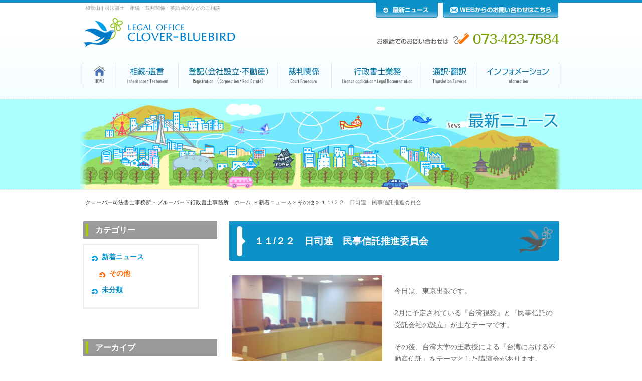

--- FILE ---
content_type: text/html; charset=UTF-8
request_url: https://www.wakayama-clover.com/news/other/%EF%BD%8824-11-22.html
body_size: 9943
content:
<!DOCTYPE html>
<html lang="ja">
<head>
<meta charset="UTF-8" />
<title>１１/２２　日司連　民事信託推進委員会 &#8211; 和歌山 | 司法書士　相続・遺言・会社設立・通訳ならクローバー司法書士事務所</title>
<meta name="Description" content="クローバー司法書士事務所・ブルーバード行政書士事務所の１１/２２　日司連　民事信託推進委員会のページ。和歌山城の近くにある司法書士・行政書士事務所です。お気軽にご相談下さい。" />
<meta name="Keywords" content="１１/２２　日司連　民事信託推進委員会,和歌山,司法書士,相談,相続,遺言,会社設立,裁判,通訳,翻訳" />
<meta name="Author" content="クローバー司法書士事務所・ブルーバード行政書士事務所" />
<link rel="profile" href="http://gmpg.org/xfn/11" />
<link rel="stylesheet" type="text/css" media="all" href="https://www.wakayama-clover.com/wp/wp-content/themes/clover_shihou/style.css" />
<link rel="pingback" href="https://www.wakayama-clover.com/wp/xmlrpc.php" />
<meta name='robots' content='max-image-preview:large' />
	<style>img:is([sizes="auto" i], [sizes^="auto," i]) { contain-intrinsic-size: 3000px 1500px }</style>
	<link rel="alternate" type="application/rss+xml" title="和歌山 | 司法書士　相続・遺言・会社設立・通訳ならクローバー司法書士事務所 &raquo; フィード" href="https://www.wakayama-clover.com/feed" />
<link rel="alternate" type="application/rss+xml" title="和歌山 | 司法書士　相続・遺言・会社設立・通訳ならクローバー司法書士事務所 &raquo; コメントフィード" href="https://www.wakayama-clover.com/comments/feed" />
<link rel="alternate" type="application/rss+xml" title="和歌山 | 司法書士　相続・遺言・会社設立・通訳ならクローバー司法書士事務所 &raquo; １１/２２　日司連　民事信託推進委員会 のコメントのフィード" href="https://www.wakayama-clover.com/news/other/%ef%bd%8824-11-22.html/feed" />
<script type="text/javascript">
/* <![CDATA[ */
window._wpemojiSettings = {"baseUrl":"https:\/\/s.w.org\/images\/core\/emoji\/16.0.1\/72x72\/","ext":".png","svgUrl":"https:\/\/s.w.org\/images\/core\/emoji\/16.0.1\/svg\/","svgExt":".svg","source":{"concatemoji":"https:\/\/www.wakayama-clover.com\/wp\/wp-includes\/js\/wp-emoji-release.min.js?ver=6.8.3"}};
/*! This file is auto-generated */
!function(s,n){var o,i,e;function c(e){try{var t={supportTests:e,timestamp:(new Date).valueOf()};sessionStorage.setItem(o,JSON.stringify(t))}catch(e){}}function p(e,t,n){e.clearRect(0,0,e.canvas.width,e.canvas.height),e.fillText(t,0,0);var t=new Uint32Array(e.getImageData(0,0,e.canvas.width,e.canvas.height).data),a=(e.clearRect(0,0,e.canvas.width,e.canvas.height),e.fillText(n,0,0),new Uint32Array(e.getImageData(0,0,e.canvas.width,e.canvas.height).data));return t.every(function(e,t){return e===a[t]})}function u(e,t){e.clearRect(0,0,e.canvas.width,e.canvas.height),e.fillText(t,0,0);for(var n=e.getImageData(16,16,1,1),a=0;a<n.data.length;a++)if(0!==n.data[a])return!1;return!0}function f(e,t,n,a){switch(t){case"flag":return n(e,"\ud83c\udff3\ufe0f\u200d\u26a7\ufe0f","\ud83c\udff3\ufe0f\u200b\u26a7\ufe0f")?!1:!n(e,"\ud83c\udde8\ud83c\uddf6","\ud83c\udde8\u200b\ud83c\uddf6")&&!n(e,"\ud83c\udff4\udb40\udc67\udb40\udc62\udb40\udc65\udb40\udc6e\udb40\udc67\udb40\udc7f","\ud83c\udff4\u200b\udb40\udc67\u200b\udb40\udc62\u200b\udb40\udc65\u200b\udb40\udc6e\u200b\udb40\udc67\u200b\udb40\udc7f");case"emoji":return!a(e,"\ud83e\udedf")}return!1}function g(e,t,n,a){var r="undefined"!=typeof WorkerGlobalScope&&self instanceof WorkerGlobalScope?new OffscreenCanvas(300,150):s.createElement("canvas"),o=r.getContext("2d",{willReadFrequently:!0}),i=(o.textBaseline="top",o.font="600 32px Arial",{});return e.forEach(function(e){i[e]=t(o,e,n,a)}),i}function t(e){var t=s.createElement("script");t.src=e,t.defer=!0,s.head.appendChild(t)}"undefined"!=typeof Promise&&(o="wpEmojiSettingsSupports",i=["flag","emoji"],n.supports={everything:!0,everythingExceptFlag:!0},e=new Promise(function(e){s.addEventListener("DOMContentLoaded",e,{once:!0})}),new Promise(function(t){var n=function(){try{var e=JSON.parse(sessionStorage.getItem(o));if("object"==typeof e&&"number"==typeof e.timestamp&&(new Date).valueOf()<e.timestamp+604800&&"object"==typeof e.supportTests)return e.supportTests}catch(e){}return null}();if(!n){if("undefined"!=typeof Worker&&"undefined"!=typeof OffscreenCanvas&&"undefined"!=typeof URL&&URL.createObjectURL&&"undefined"!=typeof Blob)try{var e="postMessage("+g.toString()+"("+[JSON.stringify(i),f.toString(),p.toString(),u.toString()].join(",")+"));",a=new Blob([e],{type:"text/javascript"}),r=new Worker(URL.createObjectURL(a),{name:"wpTestEmojiSupports"});return void(r.onmessage=function(e){c(n=e.data),r.terminate(),t(n)})}catch(e){}c(n=g(i,f,p,u))}t(n)}).then(function(e){for(var t in e)n.supports[t]=e[t],n.supports.everything=n.supports.everything&&n.supports[t],"flag"!==t&&(n.supports.everythingExceptFlag=n.supports.everythingExceptFlag&&n.supports[t]);n.supports.everythingExceptFlag=n.supports.everythingExceptFlag&&!n.supports.flag,n.DOMReady=!1,n.readyCallback=function(){n.DOMReady=!0}}).then(function(){return e}).then(function(){var e;n.supports.everything||(n.readyCallback(),(e=n.source||{}).concatemoji?t(e.concatemoji):e.wpemoji&&e.twemoji&&(t(e.twemoji),t(e.wpemoji)))}))}((window,document),window._wpemojiSettings);
/* ]]> */
</script>
<style id='wp-emoji-styles-inline-css' type='text/css'>

	img.wp-smiley, img.emoji {
		display: inline !important;
		border: none !important;
		box-shadow: none !important;
		height: 1em !important;
		width: 1em !important;
		margin: 0 0.07em !important;
		vertical-align: -0.1em !important;
		background: none !important;
		padding: 0 !important;
	}
</style>
<link rel='stylesheet' id='wp-block-library-css' href='https://www.wakayama-clover.com/wp/wp-includes/css/dist/block-library/style.min.css?ver=6.8.3' type='text/css' media='all' />
<style id='classic-theme-styles-inline-css' type='text/css'>
/*! This file is auto-generated */
.wp-block-button__link{color:#fff;background-color:#32373c;border-radius:9999px;box-shadow:none;text-decoration:none;padding:calc(.667em + 2px) calc(1.333em + 2px);font-size:1.125em}.wp-block-file__button{background:#32373c;color:#fff;text-decoration:none}
</style>
<style id='global-styles-inline-css' type='text/css'>
:root{--wp--preset--aspect-ratio--square: 1;--wp--preset--aspect-ratio--4-3: 4/3;--wp--preset--aspect-ratio--3-4: 3/4;--wp--preset--aspect-ratio--3-2: 3/2;--wp--preset--aspect-ratio--2-3: 2/3;--wp--preset--aspect-ratio--16-9: 16/9;--wp--preset--aspect-ratio--9-16: 9/16;--wp--preset--color--black: #000000;--wp--preset--color--cyan-bluish-gray: #abb8c3;--wp--preset--color--white: #ffffff;--wp--preset--color--pale-pink: #f78da7;--wp--preset--color--vivid-red: #cf2e2e;--wp--preset--color--luminous-vivid-orange: #ff6900;--wp--preset--color--luminous-vivid-amber: #fcb900;--wp--preset--color--light-green-cyan: #7bdcb5;--wp--preset--color--vivid-green-cyan: #00d084;--wp--preset--color--pale-cyan-blue: #8ed1fc;--wp--preset--color--vivid-cyan-blue: #0693e3;--wp--preset--color--vivid-purple: #9b51e0;--wp--preset--gradient--vivid-cyan-blue-to-vivid-purple: linear-gradient(135deg,rgba(6,147,227,1) 0%,rgb(155,81,224) 100%);--wp--preset--gradient--light-green-cyan-to-vivid-green-cyan: linear-gradient(135deg,rgb(122,220,180) 0%,rgb(0,208,130) 100%);--wp--preset--gradient--luminous-vivid-amber-to-luminous-vivid-orange: linear-gradient(135deg,rgba(252,185,0,1) 0%,rgba(255,105,0,1) 100%);--wp--preset--gradient--luminous-vivid-orange-to-vivid-red: linear-gradient(135deg,rgba(255,105,0,1) 0%,rgb(207,46,46) 100%);--wp--preset--gradient--very-light-gray-to-cyan-bluish-gray: linear-gradient(135deg,rgb(238,238,238) 0%,rgb(169,184,195) 100%);--wp--preset--gradient--cool-to-warm-spectrum: linear-gradient(135deg,rgb(74,234,220) 0%,rgb(151,120,209) 20%,rgb(207,42,186) 40%,rgb(238,44,130) 60%,rgb(251,105,98) 80%,rgb(254,248,76) 100%);--wp--preset--gradient--blush-light-purple: linear-gradient(135deg,rgb(255,206,236) 0%,rgb(152,150,240) 100%);--wp--preset--gradient--blush-bordeaux: linear-gradient(135deg,rgb(254,205,165) 0%,rgb(254,45,45) 50%,rgb(107,0,62) 100%);--wp--preset--gradient--luminous-dusk: linear-gradient(135deg,rgb(255,203,112) 0%,rgb(199,81,192) 50%,rgb(65,88,208) 100%);--wp--preset--gradient--pale-ocean: linear-gradient(135deg,rgb(255,245,203) 0%,rgb(182,227,212) 50%,rgb(51,167,181) 100%);--wp--preset--gradient--electric-grass: linear-gradient(135deg,rgb(202,248,128) 0%,rgb(113,206,126) 100%);--wp--preset--gradient--midnight: linear-gradient(135deg,rgb(2,3,129) 0%,rgb(40,116,252) 100%);--wp--preset--font-size--small: 13px;--wp--preset--font-size--medium: 20px;--wp--preset--font-size--large: 36px;--wp--preset--font-size--x-large: 42px;--wp--preset--spacing--20: 0.44rem;--wp--preset--spacing--30: 0.67rem;--wp--preset--spacing--40: 1rem;--wp--preset--spacing--50: 1.5rem;--wp--preset--spacing--60: 2.25rem;--wp--preset--spacing--70: 3.38rem;--wp--preset--spacing--80: 5.06rem;--wp--preset--shadow--natural: 6px 6px 9px rgba(0, 0, 0, 0.2);--wp--preset--shadow--deep: 12px 12px 50px rgba(0, 0, 0, 0.4);--wp--preset--shadow--sharp: 6px 6px 0px rgba(0, 0, 0, 0.2);--wp--preset--shadow--outlined: 6px 6px 0px -3px rgba(255, 255, 255, 1), 6px 6px rgba(0, 0, 0, 1);--wp--preset--shadow--crisp: 6px 6px 0px rgba(0, 0, 0, 1);}:where(.is-layout-flex){gap: 0.5em;}:where(.is-layout-grid){gap: 0.5em;}body .is-layout-flex{display: flex;}.is-layout-flex{flex-wrap: wrap;align-items: center;}.is-layout-flex > :is(*, div){margin: 0;}body .is-layout-grid{display: grid;}.is-layout-grid > :is(*, div){margin: 0;}:where(.wp-block-columns.is-layout-flex){gap: 2em;}:where(.wp-block-columns.is-layout-grid){gap: 2em;}:where(.wp-block-post-template.is-layout-flex){gap: 1.25em;}:where(.wp-block-post-template.is-layout-grid){gap: 1.25em;}.has-black-color{color: var(--wp--preset--color--black) !important;}.has-cyan-bluish-gray-color{color: var(--wp--preset--color--cyan-bluish-gray) !important;}.has-white-color{color: var(--wp--preset--color--white) !important;}.has-pale-pink-color{color: var(--wp--preset--color--pale-pink) !important;}.has-vivid-red-color{color: var(--wp--preset--color--vivid-red) !important;}.has-luminous-vivid-orange-color{color: var(--wp--preset--color--luminous-vivid-orange) !important;}.has-luminous-vivid-amber-color{color: var(--wp--preset--color--luminous-vivid-amber) !important;}.has-light-green-cyan-color{color: var(--wp--preset--color--light-green-cyan) !important;}.has-vivid-green-cyan-color{color: var(--wp--preset--color--vivid-green-cyan) !important;}.has-pale-cyan-blue-color{color: var(--wp--preset--color--pale-cyan-blue) !important;}.has-vivid-cyan-blue-color{color: var(--wp--preset--color--vivid-cyan-blue) !important;}.has-vivid-purple-color{color: var(--wp--preset--color--vivid-purple) !important;}.has-black-background-color{background-color: var(--wp--preset--color--black) !important;}.has-cyan-bluish-gray-background-color{background-color: var(--wp--preset--color--cyan-bluish-gray) !important;}.has-white-background-color{background-color: var(--wp--preset--color--white) !important;}.has-pale-pink-background-color{background-color: var(--wp--preset--color--pale-pink) !important;}.has-vivid-red-background-color{background-color: var(--wp--preset--color--vivid-red) !important;}.has-luminous-vivid-orange-background-color{background-color: var(--wp--preset--color--luminous-vivid-orange) !important;}.has-luminous-vivid-amber-background-color{background-color: var(--wp--preset--color--luminous-vivid-amber) !important;}.has-light-green-cyan-background-color{background-color: var(--wp--preset--color--light-green-cyan) !important;}.has-vivid-green-cyan-background-color{background-color: var(--wp--preset--color--vivid-green-cyan) !important;}.has-pale-cyan-blue-background-color{background-color: var(--wp--preset--color--pale-cyan-blue) !important;}.has-vivid-cyan-blue-background-color{background-color: var(--wp--preset--color--vivid-cyan-blue) !important;}.has-vivid-purple-background-color{background-color: var(--wp--preset--color--vivid-purple) !important;}.has-black-border-color{border-color: var(--wp--preset--color--black) !important;}.has-cyan-bluish-gray-border-color{border-color: var(--wp--preset--color--cyan-bluish-gray) !important;}.has-white-border-color{border-color: var(--wp--preset--color--white) !important;}.has-pale-pink-border-color{border-color: var(--wp--preset--color--pale-pink) !important;}.has-vivid-red-border-color{border-color: var(--wp--preset--color--vivid-red) !important;}.has-luminous-vivid-orange-border-color{border-color: var(--wp--preset--color--luminous-vivid-orange) !important;}.has-luminous-vivid-amber-border-color{border-color: var(--wp--preset--color--luminous-vivid-amber) !important;}.has-light-green-cyan-border-color{border-color: var(--wp--preset--color--light-green-cyan) !important;}.has-vivid-green-cyan-border-color{border-color: var(--wp--preset--color--vivid-green-cyan) !important;}.has-pale-cyan-blue-border-color{border-color: var(--wp--preset--color--pale-cyan-blue) !important;}.has-vivid-cyan-blue-border-color{border-color: var(--wp--preset--color--vivid-cyan-blue) !important;}.has-vivid-purple-border-color{border-color: var(--wp--preset--color--vivid-purple) !important;}.has-vivid-cyan-blue-to-vivid-purple-gradient-background{background: var(--wp--preset--gradient--vivid-cyan-blue-to-vivid-purple) !important;}.has-light-green-cyan-to-vivid-green-cyan-gradient-background{background: var(--wp--preset--gradient--light-green-cyan-to-vivid-green-cyan) !important;}.has-luminous-vivid-amber-to-luminous-vivid-orange-gradient-background{background: var(--wp--preset--gradient--luminous-vivid-amber-to-luminous-vivid-orange) !important;}.has-luminous-vivid-orange-to-vivid-red-gradient-background{background: var(--wp--preset--gradient--luminous-vivid-orange-to-vivid-red) !important;}.has-very-light-gray-to-cyan-bluish-gray-gradient-background{background: var(--wp--preset--gradient--very-light-gray-to-cyan-bluish-gray) !important;}.has-cool-to-warm-spectrum-gradient-background{background: var(--wp--preset--gradient--cool-to-warm-spectrum) !important;}.has-blush-light-purple-gradient-background{background: var(--wp--preset--gradient--blush-light-purple) !important;}.has-blush-bordeaux-gradient-background{background: var(--wp--preset--gradient--blush-bordeaux) !important;}.has-luminous-dusk-gradient-background{background: var(--wp--preset--gradient--luminous-dusk) !important;}.has-pale-ocean-gradient-background{background: var(--wp--preset--gradient--pale-ocean) !important;}.has-electric-grass-gradient-background{background: var(--wp--preset--gradient--electric-grass) !important;}.has-midnight-gradient-background{background: var(--wp--preset--gradient--midnight) !important;}.has-small-font-size{font-size: var(--wp--preset--font-size--small) !important;}.has-medium-font-size{font-size: var(--wp--preset--font-size--medium) !important;}.has-large-font-size{font-size: var(--wp--preset--font-size--large) !important;}.has-x-large-font-size{font-size: var(--wp--preset--font-size--x-large) !important;}
:where(.wp-block-post-template.is-layout-flex){gap: 1.25em;}:where(.wp-block-post-template.is-layout-grid){gap: 1.25em;}
:where(.wp-block-columns.is-layout-flex){gap: 2em;}:where(.wp-block-columns.is-layout-grid){gap: 2em;}
:root :where(.wp-block-pullquote){font-size: 1.5em;line-height: 1.6;}
</style>
<link rel='stylesheet' id='contact-form-7-css' href='https://www.wakayama-clover.com/wp/wp-content/plugins/contact-form-7/includes/css/styles.css?ver=6.1.4' type='text/css' media='all' />
<link rel='stylesheet' id='jquery.lightbox.min.css-css' href='https://www.wakayama-clover.com/wp/wp-content/plugins/wp-jquery-lightbox/lightboxes/wp-jquery-lightbox/styles/lightbox.min.css?ver=2.3.4' type='text/css' media='all' />
<link rel='stylesheet' id='jqlb-overrides-css' href='https://www.wakayama-clover.com/wp/wp-content/plugins/wp-jquery-lightbox/lightboxes/wp-jquery-lightbox/styles/overrides.css?ver=2.3.4' type='text/css' media='all' />
<style id='jqlb-overrides-inline-css' type='text/css'>

			#outerImageContainer {
				box-shadow: 0 0 4px 2px rgba(0,0,0,.2);
			}
			#imageContainer{
				padding: 8px;
			}
			#imageDataContainer {
				box-shadow: none;
				z-index: auto;
			}
			#prevArrow,
			#nextArrow{
				background-color: #ffffff;
				color: #000000;
			}
</style>
<script type="text/javascript" src="https://www.wakayama-clover.com/wp/wp-includes/js/jquery/jquery.min.js?ver=3.7.1" id="jquery-core-js"></script>
<script type="text/javascript" src="https://www.wakayama-clover.com/wp/wp-includes/js/jquery/jquery-migrate.min.js?ver=3.4.1" id="jquery-migrate-js"></script>
<link rel="https://api.w.org/" href="https://www.wakayama-clover.com/wp-json/" /><link rel="alternate" title="JSON" type="application/json" href="https://www.wakayama-clover.com/wp-json/wp/v2/posts/557" /><link rel="EditURI" type="application/rsd+xml" title="RSD" href="https://www.wakayama-clover.com/wp/xmlrpc.php?rsd" />
<meta name="generator" content="WordPress 6.8.3" />
<link rel="canonical" href="https://www.wakayama-clover.com/news/other/%ef%bd%8824-11-22.html" />
<link rel='shortlink' href='https://www.wakayama-clover.com/?p=557' />
<link rel="alternate" title="oEmbed (JSON)" type="application/json+oembed" href="https://www.wakayama-clover.com/wp-json/oembed/1.0/embed?url=https%3A%2F%2Fwww.wakayama-clover.com%2Fnews%2Fother%2F%25ef%25bd%258824-11-22.html" />
<link rel="alternate" title="oEmbed (XML)" type="text/xml+oembed" href="https://www.wakayama-clover.com/wp-json/oembed/1.0/embed?url=https%3A%2F%2Fwww.wakayama-clover.com%2Fnews%2Fother%2F%25ef%25bd%258824-11-22.html&#038;format=xml" />
<!-- Google tag (gtag.js) -->
<script async src="https://www.googletagmanager.com/gtag/js?id=G-V3K6M9YL0G"></script>
<script>
  window.dataLayer = window.dataLayer || [];
  function gtag(){dataLayer.push(arguments);}
  gtag('js', new Date());

  gtag('config', 'G-V3K6M9YL0G');
</script><script src="https://www.wakayama-clover.com/wp/wp-includes/js/script.js" type="text/javascript"></script>
<script src="https://www.wakayama-clover.com/wp/wp-includes/js/rollover_j.js" type="text/javascript"></script>
<style type="text/css">
<!--
#sub_navi_news ul.children li.cat-item-other a {
	background-image: url(https://www.wakayama-clover.com/wp/wp-content/themes/clover_shihou/images/arrow_orange.gif);
	background-repeat: no-repeat;
	background-position: left 5px;
	text-decoration: none;
	font-weight: bold;
	color: #FF6600;
}
-->
</style>
</head>

<body class="wp-singular post-template-default single single-post postid-557 single-format-standard wp-theme-clover_shihou">
<div id="wrapper" class="hfeed">

    <div id="header">
        <h1>和歌山 | 司法書士　相続・裁判関係・英語通訳などのご相談</h1>
        <p id="toplogo"><a href="https://www.wakayama-clover.com/" title="クローバー司法書士事務所・ブルーバード行政書士事務所のトップページ"><img src="https://www.wakayama-clover.com/wp/wp-content/themes/clover_shihou/images/header_logo.png" alt="クローバー司法書士事務所・ブルーバード行政書士事務所" width="331" height="60" title="クローバー司法書士事務所・ブルーバード行政書士事務所" /></a></p>
        <p id="header_tel"><img src="https://www.wakayama-clover.com/wp/wp-content/themes/clover_shihou/images/header_tel.png" alt="お電話でのお問い合わせは　073-423-7584" width="364" height="24" title="お電話でのお問い合わせは　073-423-7584" /></p>
        <div id="assist_navi">
          <ul>
             <li class="assist_li_1"><a href="https://www.wakayama-clover.com/category/news" title="最新ニュース"><img src="https://www.wakayama-clover.com/wp/wp-content/themes/clover_shihou/images/header_news.jpg" width="124" height="35" alt="最新ニュース" class="wink" /></a></li>
             <li><a href="https://www.wakayama-clover.com/info/contact.html" title="WEBからのお問い合せはこちらから"><img src="https://www.wakayama-clover.com/wp/wp-content/themes/clover_shihou/images/header_contact.jpg" width="230" height="35" alt="WEBからのお問い合せはこちらから" class="wink" /></a></li>
          </ul>
          <!--//asist_navi end-->
        </div>
    </div>
    <!-- #header -->
    
    <div id="global_navigation">
        <ul>
            <li id="gn_1"><a href="https://www.wakayama-clover.com/" title="和歌山 | 司法書士　相続・遺言・会社設立・通訳ならクローバー司法書士事務所" rel="home">HOME</a></li>
            <li id="gn_2"><a href="https://www.wakayama-clover.com/souzoku.html" title="相続・遺言">相続・遺言</a></li>
            <li id="gn_3"><a href="https://www.wakayama-clover.com/touki.html" title="登記（会社設立・不動産）">登記（会社設立・不動産）</a></li>
            <li id="gn_4"><a href="https://www.wakayama-clover.com/saiban.html" title="裁判について">裁判について</a></li>
            <li id="gn_5"><a href="https://www.wakayama-clover.com/kyoninka.html" title="許認可申請">許認可申請</a></li>
            <li id="gn_6"><a href="https://www.wakayama-clover.com/tuuyaku.html" title="通訳・翻訳業務">通訳・翻訳業務</a></li>
            <li id="gn_7"><a href="https://www.wakayama-clover.com/info.html" title="インフォメーション">インフォメーション</a></li>
        </ul>
        <!-- #global_navigation --> 
    </div>
    
    <div id="breadcrumbs">
        <ul><li><a href="https://www.wakayama-clover.com">クローバー司法書士事務所・ブルーバード行政書士事務所　ホーム</a></li><li> &raquo; <a href="https://www.wakayama-clover.com/category/news">新着ニュース</a> &raquo; <a href="https://www.wakayama-clover.com/category/news/other">その他</a> &raquo; １１/２２　日司連　民事信託推進委員会</li></ul>    </div>
    <!--  #breadcrumbs -->


    
	<div id="container">
    
		<div id="content">

			

				<div id="post-557" class="post-557 post type-post status-publish format-standard hentry category-other">
                    <h2 class="h2_titlebar">１１/２２　日司連　民事信託推進委員会</h2>

					<div class="entry-content">
						<p><a href="https://www.wakayama-clover.com/wp/wp-content/uploads/2012/11/e27373d18ebb988166d332697cb2f533.jpg" rel="lightbox[557]"><img fetchpriority="high" decoding="async" src="https://www.wakayama-clover.com/wp/wp-content/uploads/2012/11/e27373d18ebb988166d332697cb2f533-300x300.jpg" alt="" title="H24.11.22日司連" width="300" height="300" class="alignleft size-medium wp-image-558" srcset="https://www.wakayama-clover.com/wp/wp-content/uploads/2012/11/e27373d18ebb988166d332697cb2f533-300x300.jpg 300w, https://www.wakayama-clover.com/wp/wp-content/uploads/2012/11/e27373d18ebb988166d332697cb2f533-150x150.jpg 150w, https://www.wakayama-clover.com/wp/wp-content/uploads/2012/11/e27373d18ebb988166d332697cb2f533-1024x1024.jpg 1024w, https://www.wakayama-clover.com/wp/wp-content/uploads/2012/11/e27373d18ebb988166d332697cb2f533.jpg 1936w" sizes="(max-width: 300px) 100vw, 300px" /></a><br />
今日は、東京出張です。</p>
<p>2月に予定されている『台湾視察』と『民事信託の受託会社の設立』が主なテーマです。</p>
<p>その後、台湾大学の王教授による『台湾における不動産信託』をテーマとした講演会があります。</p>
<p>『仕事は？』</p>
<p>明日からの三連休で一気に仕上げます☆彡</p>
<p>スケジュール管理はバッチリです(=´∀｀)人(´∀｀=)</p>
											</div><!-- .entry-content -->


					<div class="entry-utility">
						カテゴリー: <a href="https://www.wakayama-clover.com/category/news/other" rel="category tag">その他</a> <a href="https://www.wakayama-clover.com/news/other/%ef%bd%8824-11-22.html" title="１１/２２　日司連　民事信託推進委員会 へのパーマリンク" rel="bookmark">パーマリンク</a>											</div><!-- .entry-utility -->
				</div><!-- #post-## -->

				<div id="nav-below" class="navigation">
					<div class="nav-previous"><a href="https://www.wakayama-clover.com/news/other/%ef%bc%91%ef%bc%91%ef%bc%91%ef%bc%98%e3%80%80%e3%83%9e%e3%82%a4%e3%83%9b%e3%83%bc%e3%83%a0%e5%86%85%e8%a6%a7%e4%bc%9a.html" rel="prev"><span class="meta-nav">&larr;</span> １１/１８　マイホーム内覧会</a></div>
					<div class="nav-next"><a href="https://www.wakayama-clover.com/news/other/h24-11-24.html" rel="next">11/23 勤労感謝の日 <span class="meta-nav">&rarr;</span></a></div>
				</div><!-- #nav-below -->



		</div><!-- #content -->


        <div id="sidemenu">
            <ul id="sub_navi_news">
                        
            
              <li id="categories">
                  <h3>カテゴリー</h3>
                  <ul>
            	<li class="cat-item cat-item-3 cat-item-news"><a href="https://www.wakayama-clover.com/category/news">新着ニュース</a>
<ul class='children'>
	<li class="cat-item cat-item-5 cat-item-other"><a href="https://www.wakayama-clover.com/category/news/other">その他</a>
</li>
</ul>
</li>
	<li class="cat-item cat-item-1 cat-item-%e6%9c%aa%e5%88%86%e9%a1%9e"><a href="https://www.wakayama-clover.com/category/%e6%9c%aa%e5%88%86%e9%a1%9e">未分類</a>
</li>
 
            
                  </ul>
              </li>
            
              <li id="archives">
                  <h3>アーカイブ</h3>
                  <ul>
            	<li><a href='https://www.wakayama-clover.com/2025/10'>2025年10月</a></li>
	<li><a href='https://www.wakayama-clover.com/2025/08'>2025年8月</a></li>
	<li><a href='https://www.wakayama-clover.com/2025/07'>2025年7月</a></li>
	<li><a href='https://www.wakayama-clover.com/2025/06'>2025年6月</a></li>
	<li><a href='https://www.wakayama-clover.com/2025/01'>2025年1月</a></li>
	<li><a href='https://www.wakayama-clover.com/2024/10'>2024年10月</a></li>
	<li><a href='https://www.wakayama-clover.com/2024/09'>2024年9月</a></li>
	<li><a href='https://www.wakayama-clover.com/2024/08'>2024年8月</a></li>
	<li><a href='https://www.wakayama-clover.com/2024/07'>2024年7月</a></li>
	<li><a href='https://www.wakayama-clover.com/2024/01'>2024年1月</a></li>
	<li><a href='https://www.wakayama-clover.com/2023/10'>2023年10月</a></li>
	<li><a href='https://www.wakayama-clover.com/2023/08'>2023年8月</a></li>
	<li><a href='https://www.wakayama-clover.com/2023/07'>2023年7月</a></li>
	<li><a href='https://www.wakayama-clover.com/2023/06'>2023年6月</a></li>
	<li><a href='https://www.wakayama-clover.com/2023/04'>2023年4月</a></li>
	<li><a href='https://www.wakayama-clover.com/2023/03'>2023年3月</a></li>
	<li><a href='https://www.wakayama-clover.com/2022/12'>2022年12月</a></li>
	<li><a href='https://www.wakayama-clover.com/2022/11'>2022年11月</a></li>
	<li><a href='https://www.wakayama-clover.com/2022/10'>2022年10月</a></li>
	<li><a href='https://www.wakayama-clover.com/2022/09'>2022年9月</a></li>
	<li><a href='https://www.wakayama-clover.com/2022/08'>2022年8月</a></li>
	<li><a href='https://www.wakayama-clover.com/2022/07'>2022年7月</a></li>
	<li><a href='https://www.wakayama-clover.com/2022/06'>2022年6月</a></li>
	<li><a href='https://www.wakayama-clover.com/2022/04'>2022年4月</a></li>
	<li><a href='https://www.wakayama-clover.com/2022/03'>2022年3月</a></li>
	<li><a href='https://www.wakayama-clover.com/2022/02'>2022年2月</a></li>
	<li><a href='https://www.wakayama-clover.com/2022/01'>2022年1月</a></li>
	<li><a href='https://www.wakayama-clover.com/2021/12'>2021年12月</a></li>
	<li><a href='https://www.wakayama-clover.com/2021/11'>2021年11月</a></li>
	<li><a href='https://www.wakayama-clover.com/2021/10'>2021年10月</a></li>
	<li><a href='https://www.wakayama-clover.com/2021/09'>2021年9月</a></li>
	<li><a href='https://www.wakayama-clover.com/2021/08'>2021年8月</a></li>
	<li><a href='https://www.wakayama-clover.com/2021/07'>2021年7月</a></li>
	<li><a href='https://www.wakayama-clover.com/2021/06'>2021年6月</a></li>
	<li><a href='https://www.wakayama-clover.com/2021/04'>2021年4月</a></li>
	<li><a href='https://www.wakayama-clover.com/2021/03'>2021年3月</a></li>
	<li><a href='https://www.wakayama-clover.com/2021/01'>2021年1月</a></li>
	<li><a href='https://www.wakayama-clover.com/2020/12'>2020年12月</a></li>
	<li><a href='https://www.wakayama-clover.com/2020/10'>2020年10月</a></li>
	<li><a href='https://www.wakayama-clover.com/2020/09'>2020年9月</a></li>
	<li><a href='https://www.wakayama-clover.com/2020/07'>2020年7月</a></li>
	<li><a href='https://www.wakayama-clover.com/2020/06'>2020年6月</a></li>
	<li><a href='https://www.wakayama-clover.com/2020/05'>2020年5月</a></li>
	<li><a href='https://www.wakayama-clover.com/2020/04'>2020年4月</a></li>
	<li><a href='https://www.wakayama-clover.com/2020/03'>2020年3月</a></li>
	<li><a href='https://www.wakayama-clover.com/2020/02'>2020年2月</a></li>
	<li><a href='https://www.wakayama-clover.com/2020/01'>2020年1月</a></li>
	<li><a href='https://www.wakayama-clover.com/2019/12'>2019年12月</a></li>
	<li><a href='https://www.wakayama-clover.com/2019/11'>2019年11月</a></li>
	<li><a href='https://www.wakayama-clover.com/2019/10'>2019年10月</a></li>
	<li><a href='https://www.wakayama-clover.com/2019/09'>2019年9月</a></li>
	<li><a href='https://www.wakayama-clover.com/2019/08'>2019年8月</a></li>
	<li><a href='https://www.wakayama-clover.com/2019/07'>2019年7月</a></li>
	<li><a href='https://www.wakayama-clover.com/2019/06'>2019年6月</a></li>
	<li><a href='https://www.wakayama-clover.com/2019/05'>2019年5月</a></li>
	<li><a href='https://www.wakayama-clover.com/2019/04'>2019年4月</a></li>
	<li><a href='https://www.wakayama-clover.com/2019/03'>2019年3月</a></li>
	<li><a href='https://www.wakayama-clover.com/2019/02'>2019年2月</a></li>
	<li><a href='https://www.wakayama-clover.com/2019/01'>2019年1月</a></li>
	<li><a href='https://www.wakayama-clover.com/2018/12'>2018年12月</a></li>
	<li><a href='https://www.wakayama-clover.com/2018/11'>2018年11月</a></li>
	<li><a href='https://www.wakayama-clover.com/2018/09'>2018年9月</a></li>
	<li><a href='https://www.wakayama-clover.com/2018/08'>2018年8月</a></li>
	<li><a href='https://www.wakayama-clover.com/2018/07'>2018年7月</a></li>
	<li><a href='https://www.wakayama-clover.com/2018/06'>2018年6月</a></li>
	<li><a href='https://www.wakayama-clover.com/2018/03'>2018年3月</a></li>
	<li><a href='https://www.wakayama-clover.com/2018/02'>2018年2月</a></li>
	<li><a href='https://www.wakayama-clover.com/2018/01'>2018年1月</a></li>
	<li><a href='https://www.wakayama-clover.com/2017/12'>2017年12月</a></li>
	<li><a href='https://www.wakayama-clover.com/2017/11'>2017年11月</a></li>
	<li><a href='https://www.wakayama-clover.com/2017/09'>2017年9月</a></li>
	<li><a href='https://www.wakayama-clover.com/2017/08'>2017年8月</a></li>
	<li><a href='https://www.wakayama-clover.com/2017/07'>2017年7月</a></li>
	<li><a href='https://www.wakayama-clover.com/2017/05'>2017年5月</a></li>
	<li><a href='https://www.wakayama-clover.com/2017/04'>2017年4月</a></li>
	<li><a href='https://www.wakayama-clover.com/2017/03'>2017年3月</a></li>
	<li><a href='https://www.wakayama-clover.com/2017/02'>2017年2月</a></li>
	<li><a href='https://www.wakayama-clover.com/2017/01'>2017年1月</a></li>
	<li><a href='https://www.wakayama-clover.com/2016/12'>2016年12月</a></li>
	<li><a href='https://www.wakayama-clover.com/2016/11'>2016年11月</a></li>
	<li><a href='https://www.wakayama-clover.com/2016/10'>2016年10月</a></li>
	<li><a href='https://www.wakayama-clover.com/2016/09'>2016年9月</a></li>
	<li><a href='https://www.wakayama-clover.com/2016/08'>2016年8月</a></li>
	<li><a href='https://www.wakayama-clover.com/2016/06'>2016年6月</a></li>
	<li><a href='https://www.wakayama-clover.com/2016/05'>2016年5月</a></li>
	<li><a href='https://www.wakayama-clover.com/2016/04'>2016年4月</a></li>
	<li><a href='https://www.wakayama-clover.com/2016/03'>2016年3月</a></li>
	<li><a href='https://www.wakayama-clover.com/2016/02'>2016年2月</a></li>
	<li><a href='https://www.wakayama-clover.com/2016/01'>2016年1月</a></li>
	<li><a href='https://www.wakayama-clover.com/2015/12'>2015年12月</a></li>
	<li><a href='https://www.wakayama-clover.com/2015/11'>2015年11月</a></li>
	<li><a href='https://www.wakayama-clover.com/2015/10'>2015年10月</a></li>
	<li><a href='https://www.wakayama-clover.com/2015/09'>2015年9月</a></li>
	<li><a href='https://www.wakayama-clover.com/2015/08'>2015年8月</a></li>
	<li><a href='https://www.wakayama-clover.com/2015/07'>2015年7月</a></li>
	<li><a href='https://www.wakayama-clover.com/2015/06'>2015年6月</a></li>
	<li><a href='https://www.wakayama-clover.com/2015/05'>2015年5月</a></li>
	<li><a href='https://www.wakayama-clover.com/2015/04'>2015年4月</a></li>
	<li><a href='https://www.wakayama-clover.com/2015/03'>2015年3月</a></li>
	<li><a href='https://www.wakayama-clover.com/2015/02'>2015年2月</a></li>
	<li><a href='https://www.wakayama-clover.com/2015/01'>2015年1月</a></li>
	<li><a href='https://www.wakayama-clover.com/2014/12'>2014年12月</a></li>
	<li><a href='https://www.wakayama-clover.com/2014/11'>2014年11月</a></li>
	<li><a href='https://www.wakayama-clover.com/2014/10'>2014年10月</a></li>
	<li><a href='https://www.wakayama-clover.com/2014/09'>2014年9月</a></li>
	<li><a href='https://www.wakayama-clover.com/2014/08'>2014年8月</a></li>
	<li><a href='https://www.wakayama-clover.com/2014/07'>2014年7月</a></li>
	<li><a href='https://www.wakayama-clover.com/2014/06'>2014年6月</a></li>
	<li><a href='https://www.wakayama-clover.com/2014/05'>2014年5月</a></li>
	<li><a href='https://www.wakayama-clover.com/2014/04'>2014年4月</a></li>
	<li><a href='https://www.wakayama-clover.com/2014/03'>2014年3月</a></li>
	<li><a href='https://www.wakayama-clover.com/2014/02'>2014年2月</a></li>
	<li><a href='https://www.wakayama-clover.com/2014/01'>2014年1月</a></li>
	<li><a href='https://www.wakayama-clover.com/2013/12'>2013年12月</a></li>
	<li><a href='https://www.wakayama-clover.com/2013/11'>2013年11月</a></li>
	<li><a href='https://www.wakayama-clover.com/2013/10'>2013年10月</a></li>
	<li><a href='https://www.wakayama-clover.com/2013/09'>2013年9月</a></li>
	<li><a href='https://www.wakayama-clover.com/2013/08'>2013年8月</a></li>
	<li><a href='https://www.wakayama-clover.com/2013/07'>2013年7月</a></li>
	<li><a href='https://www.wakayama-clover.com/2013/06'>2013年6月</a></li>
	<li><a href='https://www.wakayama-clover.com/2013/05'>2013年5月</a></li>
	<li><a href='https://www.wakayama-clover.com/2013/04'>2013年4月</a></li>
	<li><a href='https://www.wakayama-clover.com/2013/03'>2013年3月</a></li>
	<li><a href='https://www.wakayama-clover.com/2013/02'>2013年2月</a></li>
	<li><a href='https://www.wakayama-clover.com/2013/01'>2013年1月</a></li>
	<li><a href='https://www.wakayama-clover.com/2012/12'>2012年12月</a></li>
	<li><a href='https://www.wakayama-clover.com/2012/11'>2012年11月</a></li>
	<li><a href='https://www.wakayama-clover.com/2012/10'>2012年10月</a></li>
	<li><a href='https://www.wakayama-clover.com/2012/09'>2012年9月</a></li>
	<li><a href='https://www.wakayama-clover.com/2012/08'>2012年8月</a></li>
	<li><a href='https://www.wakayama-clover.com/2012/05'>2012年5月</a></li>
            
                  </ul>
              </li>
                        </ul>

            <div id="side_contact">
                <h3><img src="https://www.wakayama-clover.com/wp/wp-content/themes/clover_shihou/images/side_contact_name.gif" alt="クローバー司法書士事務所　ブルーバード行政書士事務所" width="236" height="44" /></h3>
                <p><img src="https://www.wakayama-clover.com/wp/wp-content/themes/clover_shihou/images/side_contact_tel.gif" alt="お電話でのお問い合せは　073-423-7584" width="233" height="46" /></p>
                <p id="side_contact_bt"><a href="https://www.wakayama-clover.com/info/contact.html" title="お問合わせのページへ"><img src="https://www.wakayama-clover.com/wp/wp-content/themes/clover_shihou/images/side_contact_bt.jpg" alt="webからのご相談はこちらから" width="237" height="56" class="wink" /></a></p>
            </div>
    
        </div>
        <!-- #sidemenu -->
    </div>
    <!-- #container -->

    <div id="footer">
        <div id="footer_waku">
            <ul id="footer_navi">
                 <li><a href="https://www.wakayama-clover.com/" title="クローバー司法書士事務所のトップページへ">トップページ</a></li>
                 <li><a href="https://www.wakayama-clover.com/info.html" title="事務所概要">事務所概要</a></li>
                 <li><a href="https://www.wakayama-clover.com/infot/privacypolicy.html" title="プライバシーポリシー">プライバシーポリシー</a></li>
            </ul>
            <p id="footer_logo"><img src="https://www.wakayama-clover.com/wp/wp-content/themes/clover_shihou/images/footer_logo.jpg" alt="クローバー司法書士事務所" width="206" height="39" /></p>
            <address>
            〒640-8156　和歌山市七番丁26番地1　モンティグレ　ダイワロイネットホテル和歌山2階
            </address>
            <p id="footer_tel">TEL : 073-423-7584</p>
            <p id="copyright"><img src="https://www.wakayama-clover.com/wp/wp-content/themes/clover_shihou/images/copyright.gif" alt="Copyright &copy; Clover Judical Scrivener Office All Rights Reserved." width="217" height="12" /></p>
            <p id="pageup"><a href="#wrapper"><img src="https://www.wakayama-clover.com/wp/wp-content/themes/clover_shihou/images/pageup.gif" alt="page up" width="81" height="27" class="wink" /></a></p>
        </div>
       <!--//footer end-->
    </div>

</div>
<!-- #wrapper .hfeed -->

<script type="speculationrules">
{"prefetch":[{"source":"document","where":{"and":[{"href_matches":"\/*"},{"not":{"href_matches":["\/wp\/wp-*.php","\/wp\/wp-admin\/*","\/wp\/wp-content\/uploads\/*","\/wp\/wp-content\/*","\/wp\/wp-content\/plugins\/*","\/wp\/wp-content\/themes\/clover_shihou\/*","\/*\\?(.+)"]}},{"not":{"selector_matches":"a[rel~=\"nofollow\"]"}},{"not":{"selector_matches":".no-prefetch, .no-prefetch a"}}]},"eagerness":"conservative"}]}
</script>
<script type="text/javascript" src="https://www.wakayama-clover.com/wp/wp-includes/js/comment-reply.min.js?ver=6.8.3" id="comment-reply-js" async="async" data-wp-strategy="async"></script>
<script type="text/javascript" src="https://www.wakayama-clover.com/wp/wp-includes/js/dist/hooks.min.js?ver=4d63a3d491d11ffd8ac6" id="wp-hooks-js"></script>
<script type="text/javascript" src="https://www.wakayama-clover.com/wp/wp-includes/js/dist/i18n.min.js?ver=5e580eb46a90c2b997e6" id="wp-i18n-js"></script>
<script type="text/javascript" id="wp-i18n-js-after">
/* <![CDATA[ */
wp.i18n.setLocaleData( { 'text direction\u0004ltr': [ 'ltr' ] } );
/* ]]> */
</script>
<script type="text/javascript" src="https://www.wakayama-clover.com/wp/wp-content/plugins/contact-form-7/includes/swv/js/index.js?ver=6.1.4" id="swv-js"></script>
<script type="text/javascript" id="contact-form-7-js-translations">
/* <![CDATA[ */
( function( domain, translations ) {
	var localeData = translations.locale_data[ domain ] || translations.locale_data.messages;
	localeData[""].domain = domain;
	wp.i18n.setLocaleData( localeData, domain );
} )( "contact-form-7", {"translation-revision-date":"2025-11-30 08:12:23+0000","generator":"GlotPress\/4.0.3","domain":"messages","locale_data":{"messages":{"":{"domain":"messages","plural-forms":"nplurals=1; plural=0;","lang":"ja_JP"},"This contact form is placed in the wrong place.":["\u3053\u306e\u30b3\u30f3\u30bf\u30af\u30c8\u30d5\u30a9\u30fc\u30e0\u306f\u9593\u9055\u3063\u305f\u4f4d\u7f6e\u306b\u7f6e\u304b\u308c\u3066\u3044\u307e\u3059\u3002"],"Error:":["\u30a8\u30e9\u30fc:"]}},"comment":{"reference":"includes\/js\/index.js"}} );
/* ]]> */
</script>
<script type="text/javascript" id="contact-form-7-js-before">
/* <![CDATA[ */
var wpcf7 = {
    "api": {
        "root": "https:\/\/www.wakayama-clover.com\/wp-json\/",
        "namespace": "contact-form-7\/v1"
    }
};
/* ]]> */
</script>
<script type="text/javascript" src="https://www.wakayama-clover.com/wp/wp-content/plugins/contact-form-7/includes/js/index.js?ver=6.1.4" id="contact-form-7-js"></script>
<script type="text/javascript" src="https://www.google.com/recaptcha/api.js?render=6Ld1vNwmAAAAAK-V94GpueMW9-BPksAQ1IOelT3w&amp;ver=3.0" id="google-recaptcha-js"></script>
<script type="text/javascript" src="https://www.wakayama-clover.com/wp/wp-includes/js/dist/vendor/wp-polyfill.min.js?ver=3.15.0" id="wp-polyfill-js"></script>
<script type="text/javascript" id="wpcf7-recaptcha-js-before">
/* <![CDATA[ */
var wpcf7_recaptcha = {
    "sitekey": "6Ld1vNwmAAAAAK-V94GpueMW9-BPksAQ1IOelT3w",
    "actions": {
        "homepage": "homepage",
        "contactform": "contactform"
    }
};
/* ]]> */
</script>
<script type="text/javascript" src="https://www.wakayama-clover.com/wp/wp-content/plugins/contact-form-7/modules/recaptcha/index.js?ver=6.1.4" id="wpcf7-recaptcha-js"></script>
<script type="text/javascript" src="https://www.wakayama-clover.com/wp/wp-content/plugins/wp-jquery-lightbox/lightboxes/wp-jquery-lightbox/vendor/jquery.touchwipe.min.js?ver=2.3.4" id="wp-jquery-lightbox-swipe-js"></script>
<script type="text/javascript" src="https://www.wakayama-clover.com/wp/wp-content/plugins/wp-jquery-lightbox/inc/purify.min.js?ver=2.3.4" id="wp-jquery-lightbox-purify-js"></script>
<script type="text/javascript" src="https://www.wakayama-clover.com/wp/wp-content/plugins/wp-jquery-lightbox/lightboxes/wp-jquery-lightbox/vendor/panzoom.min.js?ver=2.3.4" id="wp-jquery-lightbox-panzoom-js"></script>
<script type="text/javascript" id="wp-jquery-lightbox-js-extra">
/* <![CDATA[ */
var JQLBSettings = {"showTitle":"1","useAltForTitle":"1","showCaption":"1","showNumbers":"1","fitToScreen":"0","resizeSpeed":"400","showDownload":"","navbarOnTop":"","marginSize":"0","mobileMarginSize":"20","slideshowSpeed":"4000","allowPinchZoom":"1","borderSize":"8","borderColor":"#fff","overlayColor":"#fff","overlayOpacity":"0.6","newNavStyle":"1","fixedNav":"1","showInfoBar":"0","prevLinkTitle":"\u524d\u306e\u753b\u50cf","nextLinkTitle":"\u6b21\u306e\u753b\u50cf","closeTitle":"\u30ae\u30e3\u30e9\u30ea\u30fc\u3092\u9589\u3058\u308b","image":"\u753b\u50cf ","of":"\u306e","download":"\u30c0\u30a6\u30f3\u30ed\u30fc\u30c9","pause":"(\u30b9\u30e9\u30a4\u30c9\u30b7\u30e7\u30fc\u3092\u4e00\u6642\u505c\u6b62\u3059\u308b)","play":"(\u30b9\u30e9\u30a4\u30c9\u30b7\u30e7\u30fc\u3092\u518d\u751f\u3059\u308b)"};
/* ]]> */
</script>
<script type="text/javascript" src="https://www.wakayama-clover.com/wp/wp-content/plugins/wp-jquery-lightbox/lightboxes/wp-jquery-lightbox/jquery.lightbox.js?ver=2.3.4" id="wp-jquery-lightbox-js"></script>
</body>
</html>


--- FILE ---
content_type: text/html; charset=utf-8
request_url: https://www.google.com/recaptcha/api2/anchor?ar=1&k=6Ld1vNwmAAAAAK-V94GpueMW9-BPksAQ1IOelT3w&co=aHR0cHM6Ly93d3cud2FrYXlhbWEtY2xvdmVyLmNvbTo0NDM.&hl=en&v=N67nZn4AqZkNcbeMu4prBgzg&size=invisible&anchor-ms=20000&execute-ms=30000&cb=9w8njbcnspzw
body_size: 48745
content:
<!DOCTYPE HTML><html dir="ltr" lang="en"><head><meta http-equiv="Content-Type" content="text/html; charset=UTF-8">
<meta http-equiv="X-UA-Compatible" content="IE=edge">
<title>reCAPTCHA</title>
<style type="text/css">
/* cyrillic-ext */
@font-face {
  font-family: 'Roboto';
  font-style: normal;
  font-weight: 400;
  font-stretch: 100%;
  src: url(//fonts.gstatic.com/s/roboto/v48/KFO7CnqEu92Fr1ME7kSn66aGLdTylUAMa3GUBHMdazTgWw.woff2) format('woff2');
  unicode-range: U+0460-052F, U+1C80-1C8A, U+20B4, U+2DE0-2DFF, U+A640-A69F, U+FE2E-FE2F;
}
/* cyrillic */
@font-face {
  font-family: 'Roboto';
  font-style: normal;
  font-weight: 400;
  font-stretch: 100%;
  src: url(//fonts.gstatic.com/s/roboto/v48/KFO7CnqEu92Fr1ME7kSn66aGLdTylUAMa3iUBHMdazTgWw.woff2) format('woff2');
  unicode-range: U+0301, U+0400-045F, U+0490-0491, U+04B0-04B1, U+2116;
}
/* greek-ext */
@font-face {
  font-family: 'Roboto';
  font-style: normal;
  font-weight: 400;
  font-stretch: 100%;
  src: url(//fonts.gstatic.com/s/roboto/v48/KFO7CnqEu92Fr1ME7kSn66aGLdTylUAMa3CUBHMdazTgWw.woff2) format('woff2');
  unicode-range: U+1F00-1FFF;
}
/* greek */
@font-face {
  font-family: 'Roboto';
  font-style: normal;
  font-weight: 400;
  font-stretch: 100%;
  src: url(//fonts.gstatic.com/s/roboto/v48/KFO7CnqEu92Fr1ME7kSn66aGLdTylUAMa3-UBHMdazTgWw.woff2) format('woff2');
  unicode-range: U+0370-0377, U+037A-037F, U+0384-038A, U+038C, U+038E-03A1, U+03A3-03FF;
}
/* math */
@font-face {
  font-family: 'Roboto';
  font-style: normal;
  font-weight: 400;
  font-stretch: 100%;
  src: url(//fonts.gstatic.com/s/roboto/v48/KFO7CnqEu92Fr1ME7kSn66aGLdTylUAMawCUBHMdazTgWw.woff2) format('woff2');
  unicode-range: U+0302-0303, U+0305, U+0307-0308, U+0310, U+0312, U+0315, U+031A, U+0326-0327, U+032C, U+032F-0330, U+0332-0333, U+0338, U+033A, U+0346, U+034D, U+0391-03A1, U+03A3-03A9, U+03B1-03C9, U+03D1, U+03D5-03D6, U+03F0-03F1, U+03F4-03F5, U+2016-2017, U+2034-2038, U+203C, U+2040, U+2043, U+2047, U+2050, U+2057, U+205F, U+2070-2071, U+2074-208E, U+2090-209C, U+20D0-20DC, U+20E1, U+20E5-20EF, U+2100-2112, U+2114-2115, U+2117-2121, U+2123-214F, U+2190, U+2192, U+2194-21AE, U+21B0-21E5, U+21F1-21F2, U+21F4-2211, U+2213-2214, U+2216-22FF, U+2308-230B, U+2310, U+2319, U+231C-2321, U+2336-237A, U+237C, U+2395, U+239B-23B7, U+23D0, U+23DC-23E1, U+2474-2475, U+25AF, U+25B3, U+25B7, U+25BD, U+25C1, U+25CA, U+25CC, U+25FB, U+266D-266F, U+27C0-27FF, U+2900-2AFF, U+2B0E-2B11, U+2B30-2B4C, U+2BFE, U+3030, U+FF5B, U+FF5D, U+1D400-1D7FF, U+1EE00-1EEFF;
}
/* symbols */
@font-face {
  font-family: 'Roboto';
  font-style: normal;
  font-weight: 400;
  font-stretch: 100%;
  src: url(//fonts.gstatic.com/s/roboto/v48/KFO7CnqEu92Fr1ME7kSn66aGLdTylUAMaxKUBHMdazTgWw.woff2) format('woff2');
  unicode-range: U+0001-000C, U+000E-001F, U+007F-009F, U+20DD-20E0, U+20E2-20E4, U+2150-218F, U+2190, U+2192, U+2194-2199, U+21AF, U+21E6-21F0, U+21F3, U+2218-2219, U+2299, U+22C4-22C6, U+2300-243F, U+2440-244A, U+2460-24FF, U+25A0-27BF, U+2800-28FF, U+2921-2922, U+2981, U+29BF, U+29EB, U+2B00-2BFF, U+4DC0-4DFF, U+FFF9-FFFB, U+10140-1018E, U+10190-1019C, U+101A0, U+101D0-101FD, U+102E0-102FB, U+10E60-10E7E, U+1D2C0-1D2D3, U+1D2E0-1D37F, U+1F000-1F0FF, U+1F100-1F1AD, U+1F1E6-1F1FF, U+1F30D-1F30F, U+1F315, U+1F31C, U+1F31E, U+1F320-1F32C, U+1F336, U+1F378, U+1F37D, U+1F382, U+1F393-1F39F, U+1F3A7-1F3A8, U+1F3AC-1F3AF, U+1F3C2, U+1F3C4-1F3C6, U+1F3CA-1F3CE, U+1F3D4-1F3E0, U+1F3ED, U+1F3F1-1F3F3, U+1F3F5-1F3F7, U+1F408, U+1F415, U+1F41F, U+1F426, U+1F43F, U+1F441-1F442, U+1F444, U+1F446-1F449, U+1F44C-1F44E, U+1F453, U+1F46A, U+1F47D, U+1F4A3, U+1F4B0, U+1F4B3, U+1F4B9, U+1F4BB, U+1F4BF, U+1F4C8-1F4CB, U+1F4D6, U+1F4DA, U+1F4DF, U+1F4E3-1F4E6, U+1F4EA-1F4ED, U+1F4F7, U+1F4F9-1F4FB, U+1F4FD-1F4FE, U+1F503, U+1F507-1F50B, U+1F50D, U+1F512-1F513, U+1F53E-1F54A, U+1F54F-1F5FA, U+1F610, U+1F650-1F67F, U+1F687, U+1F68D, U+1F691, U+1F694, U+1F698, U+1F6AD, U+1F6B2, U+1F6B9-1F6BA, U+1F6BC, U+1F6C6-1F6CF, U+1F6D3-1F6D7, U+1F6E0-1F6EA, U+1F6F0-1F6F3, U+1F6F7-1F6FC, U+1F700-1F7FF, U+1F800-1F80B, U+1F810-1F847, U+1F850-1F859, U+1F860-1F887, U+1F890-1F8AD, U+1F8B0-1F8BB, U+1F8C0-1F8C1, U+1F900-1F90B, U+1F93B, U+1F946, U+1F984, U+1F996, U+1F9E9, U+1FA00-1FA6F, U+1FA70-1FA7C, U+1FA80-1FA89, U+1FA8F-1FAC6, U+1FACE-1FADC, U+1FADF-1FAE9, U+1FAF0-1FAF8, U+1FB00-1FBFF;
}
/* vietnamese */
@font-face {
  font-family: 'Roboto';
  font-style: normal;
  font-weight: 400;
  font-stretch: 100%;
  src: url(//fonts.gstatic.com/s/roboto/v48/KFO7CnqEu92Fr1ME7kSn66aGLdTylUAMa3OUBHMdazTgWw.woff2) format('woff2');
  unicode-range: U+0102-0103, U+0110-0111, U+0128-0129, U+0168-0169, U+01A0-01A1, U+01AF-01B0, U+0300-0301, U+0303-0304, U+0308-0309, U+0323, U+0329, U+1EA0-1EF9, U+20AB;
}
/* latin-ext */
@font-face {
  font-family: 'Roboto';
  font-style: normal;
  font-weight: 400;
  font-stretch: 100%;
  src: url(//fonts.gstatic.com/s/roboto/v48/KFO7CnqEu92Fr1ME7kSn66aGLdTylUAMa3KUBHMdazTgWw.woff2) format('woff2');
  unicode-range: U+0100-02BA, U+02BD-02C5, U+02C7-02CC, U+02CE-02D7, U+02DD-02FF, U+0304, U+0308, U+0329, U+1D00-1DBF, U+1E00-1E9F, U+1EF2-1EFF, U+2020, U+20A0-20AB, U+20AD-20C0, U+2113, U+2C60-2C7F, U+A720-A7FF;
}
/* latin */
@font-face {
  font-family: 'Roboto';
  font-style: normal;
  font-weight: 400;
  font-stretch: 100%;
  src: url(//fonts.gstatic.com/s/roboto/v48/KFO7CnqEu92Fr1ME7kSn66aGLdTylUAMa3yUBHMdazQ.woff2) format('woff2');
  unicode-range: U+0000-00FF, U+0131, U+0152-0153, U+02BB-02BC, U+02C6, U+02DA, U+02DC, U+0304, U+0308, U+0329, U+2000-206F, U+20AC, U+2122, U+2191, U+2193, U+2212, U+2215, U+FEFF, U+FFFD;
}
/* cyrillic-ext */
@font-face {
  font-family: 'Roboto';
  font-style: normal;
  font-weight: 500;
  font-stretch: 100%;
  src: url(//fonts.gstatic.com/s/roboto/v48/KFO7CnqEu92Fr1ME7kSn66aGLdTylUAMa3GUBHMdazTgWw.woff2) format('woff2');
  unicode-range: U+0460-052F, U+1C80-1C8A, U+20B4, U+2DE0-2DFF, U+A640-A69F, U+FE2E-FE2F;
}
/* cyrillic */
@font-face {
  font-family: 'Roboto';
  font-style: normal;
  font-weight: 500;
  font-stretch: 100%;
  src: url(//fonts.gstatic.com/s/roboto/v48/KFO7CnqEu92Fr1ME7kSn66aGLdTylUAMa3iUBHMdazTgWw.woff2) format('woff2');
  unicode-range: U+0301, U+0400-045F, U+0490-0491, U+04B0-04B1, U+2116;
}
/* greek-ext */
@font-face {
  font-family: 'Roboto';
  font-style: normal;
  font-weight: 500;
  font-stretch: 100%;
  src: url(//fonts.gstatic.com/s/roboto/v48/KFO7CnqEu92Fr1ME7kSn66aGLdTylUAMa3CUBHMdazTgWw.woff2) format('woff2');
  unicode-range: U+1F00-1FFF;
}
/* greek */
@font-face {
  font-family: 'Roboto';
  font-style: normal;
  font-weight: 500;
  font-stretch: 100%;
  src: url(//fonts.gstatic.com/s/roboto/v48/KFO7CnqEu92Fr1ME7kSn66aGLdTylUAMa3-UBHMdazTgWw.woff2) format('woff2');
  unicode-range: U+0370-0377, U+037A-037F, U+0384-038A, U+038C, U+038E-03A1, U+03A3-03FF;
}
/* math */
@font-face {
  font-family: 'Roboto';
  font-style: normal;
  font-weight: 500;
  font-stretch: 100%;
  src: url(//fonts.gstatic.com/s/roboto/v48/KFO7CnqEu92Fr1ME7kSn66aGLdTylUAMawCUBHMdazTgWw.woff2) format('woff2');
  unicode-range: U+0302-0303, U+0305, U+0307-0308, U+0310, U+0312, U+0315, U+031A, U+0326-0327, U+032C, U+032F-0330, U+0332-0333, U+0338, U+033A, U+0346, U+034D, U+0391-03A1, U+03A3-03A9, U+03B1-03C9, U+03D1, U+03D5-03D6, U+03F0-03F1, U+03F4-03F5, U+2016-2017, U+2034-2038, U+203C, U+2040, U+2043, U+2047, U+2050, U+2057, U+205F, U+2070-2071, U+2074-208E, U+2090-209C, U+20D0-20DC, U+20E1, U+20E5-20EF, U+2100-2112, U+2114-2115, U+2117-2121, U+2123-214F, U+2190, U+2192, U+2194-21AE, U+21B0-21E5, U+21F1-21F2, U+21F4-2211, U+2213-2214, U+2216-22FF, U+2308-230B, U+2310, U+2319, U+231C-2321, U+2336-237A, U+237C, U+2395, U+239B-23B7, U+23D0, U+23DC-23E1, U+2474-2475, U+25AF, U+25B3, U+25B7, U+25BD, U+25C1, U+25CA, U+25CC, U+25FB, U+266D-266F, U+27C0-27FF, U+2900-2AFF, U+2B0E-2B11, U+2B30-2B4C, U+2BFE, U+3030, U+FF5B, U+FF5D, U+1D400-1D7FF, U+1EE00-1EEFF;
}
/* symbols */
@font-face {
  font-family: 'Roboto';
  font-style: normal;
  font-weight: 500;
  font-stretch: 100%;
  src: url(//fonts.gstatic.com/s/roboto/v48/KFO7CnqEu92Fr1ME7kSn66aGLdTylUAMaxKUBHMdazTgWw.woff2) format('woff2');
  unicode-range: U+0001-000C, U+000E-001F, U+007F-009F, U+20DD-20E0, U+20E2-20E4, U+2150-218F, U+2190, U+2192, U+2194-2199, U+21AF, U+21E6-21F0, U+21F3, U+2218-2219, U+2299, U+22C4-22C6, U+2300-243F, U+2440-244A, U+2460-24FF, U+25A0-27BF, U+2800-28FF, U+2921-2922, U+2981, U+29BF, U+29EB, U+2B00-2BFF, U+4DC0-4DFF, U+FFF9-FFFB, U+10140-1018E, U+10190-1019C, U+101A0, U+101D0-101FD, U+102E0-102FB, U+10E60-10E7E, U+1D2C0-1D2D3, U+1D2E0-1D37F, U+1F000-1F0FF, U+1F100-1F1AD, U+1F1E6-1F1FF, U+1F30D-1F30F, U+1F315, U+1F31C, U+1F31E, U+1F320-1F32C, U+1F336, U+1F378, U+1F37D, U+1F382, U+1F393-1F39F, U+1F3A7-1F3A8, U+1F3AC-1F3AF, U+1F3C2, U+1F3C4-1F3C6, U+1F3CA-1F3CE, U+1F3D4-1F3E0, U+1F3ED, U+1F3F1-1F3F3, U+1F3F5-1F3F7, U+1F408, U+1F415, U+1F41F, U+1F426, U+1F43F, U+1F441-1F442, U+1F444, U+1F446-1F449, U+1F44C-1F44E, U+1F453, U+1F46A, U+1F47D, U+1F4A3, U+1F4B0, U+1F4B3, U+1F4B9, U+1F4BB, U+1F4BF, U+1F4C8-1F4CB, U+1F4D6, U+1F4DA, U+1F4DF, U+1F4E3-1F4E6, U+1F4EA-1F4ED, U+1F4F7, U+1F4F9-1F4FB, U+1F4FD-1F4FE, U+1F503, U+1F507-1F50B, U+1F50D, U+1F512-1F513, U+1F53E-1F54A, U+1F54F-1F5FA, U+1F610, U+1F650-1F67F, U+1F687, U+1F68D, U+1F691, U+1F694, U+1F698, U+1F6AD, U+1F6B2, U+1F6B9-1F6BA, U+1F6BC, U+1F6C6-1F6CF, U+1F6D3-1F6D7, U+1F6E0-1F6EA, U+1F6F0-1F6F3, U+1F6F7-1F6FC, U+1F700-1F7FF, U+1F800-1F80B, U+1F810-1F847, U+1F850-1F859, U+1F860-1F887, U+1F890-1F8AD, U+1F8B0-1F8BB, U+1F8C0-1F8C1, U+1F900-1F90B, U+1F93B, U+1F946, U+1F984, U+1F996, U+1F9E9, U+1FA00-1FA6F, U+1FA70-1FA7C, U+1FA80-1FA89, U+1FA8F-1FAC6, U+1FACE-1FADC, U+1FADF-1FAE9, U+1FAF0-1FAF8, U+1FB00-1FBFF;
}
/* vietnamese */
@font-face {
  font-family: 'Roboto';
  font-style: normal;
  font-weight: 500;
  font-stretch: 100%;
  src: url(//fonts.gstatic.com/s/roboto/v48/KFO7CnqEu92Fr1ME7kSn66aGLdTylUAMa3OUBHMdazTgWw.woff2) format('woff2');
  unicode-range: U+0102-0103, U+0110-0111, U+0128-0129, U+0168-0169, U+01A0-01A1, U+01AF-01B0, U+0300-0301, U+0303-0304, U+0308-0309, U+0323, U+0329, U+1EA0-1EF9, U+20AB;
}
/* latin-ext */
@font-face {
  font-family: 'Roboto';
  font-style: normal;
  font-weight: 500;
  font-stretch: 100%;
  src: url(//fonts.gstatic.com/s/roboto/v48/KFO7CnqEu92Fr1ME7kSn66aGLdTylUAMa3KUBHMdazTgWw.woff2) format('woff2');
  unicode-range: U+0100-02BA, U+02BD-02C5, U+02C7-02CC, U+02CE-02D7, U+02DD-02FF, U+0304, U+0308, U+0329, U+1D00-1DBF, U+1E00-1E9F, U+1EF2-1EFF, U+2020, U+20A0-20AB, U+20AD-20C0, U+2113, U+2C60-2C7F, U+A720-A7FF;
}
/* latin */
@font-face {
  font-family: 'Roboto';
  font-style: normal;
  font-weight: 500;
  font-stretch: 100%;
  src: url(//fonts.gstatic.com/s/roboto/v48/KFO7CnqEu92Fr1ME7kSn66aGLdTylUAMa3yUBHMdazQ.woff2) format('woff2');
  unicode-range: U+0000-00FF, U+0131, U+0152-0153, U+02BB-02BC, U+02C6, U+02DA, U+02DC, U+0304, U+0308, U+0329, U+2000-206F, U+20AC, U+2122, U+2191, U+2193, U+2212, U+2215, U+FEFF, U+FFFD;
}
/* cyrillic-ext */
@font-face {
  font-family: 'Roboto';
  font-style: normal;
  font-weight: 900;
  font-stretch: 100%;
  src: url(//fonts.gstatic.com/s/roboto/v48/KFO7CnqEu92Fr1ME7kSn66aGLdTylUAMa3GUBHMdazTgWw.woff2) format('woff2');
  unicode-range: U+0460-052F, U+1C80-1C8A, U+20B4, U+2DE0-2DFF, U+A640-A69F, U+FE2E-FE2F;
}
/* cyrillic */
@font-face {
  font-family: 'Roboto';
  font-style: normal;
  font-weight: 900;
  font-stretch: 100%;
  src: url(//fonts.gstatic.com/s/roboto/v48/KFO7CnqEu92Fr1ME7kSn66aGLdTylUAMa3iUBHMdazTgWw.woff2) format('woff2');
  unicode-range: U+0301, U+0400-045F, U+0490-0491, U+04B0-04B1, U+2116;
}
/* greek-ext */
@font-face {
  font-family: 'Roboto';
  font-style: normal;
  font-weight: 900;
  font-stretch: 100%;
  src: url(//fonts.gstatic.com/s/roboto/v48/KFO7CnqEu92Fr1ME7kSn66aGLdTylUAMa3CUBHMdazTgWw.woff2) format('woff2');
  unicode-range: U+1F00-1FFF;
}
/* greek */
@font-face {
  font-family: 'Roboto';
  font-style: normal;
  font-weight: 900;
  font-stretch: 100%;
  src: url(//fonts.gstatic.com/s/roboto/v48/KFO7CnqEu92Fr1ME7kSn66aGLdTylUAMa3-UBHMdazTgWw.woff2) format('woff2');
  unicode-range: U+0370-0377, U+037A-037F, U+0384-038A, U+038C, U+038E-03A1, U+03A3-03FF;
}
/* math */
@font-face {
  font-family: 'Roboto';
  font-style: normal;
  font-weight: 900;
  font-stretch: 100%;
  src: url(//fonts.gstatic.com/s/roboto/v48/KFO7CnqEu92Fr1ME7kSn66aGLdTylUAMawCUBHMdazTgWw.woff2) format('woff2');
  unicode-range: U+0302-0303, U+0305, U+0307-0308, U+0310, U+0312, U+0315, U+031A, U+0326-0327, U+032C, U+032F-0330, U+0332-0333, U+0338, U+033A, U+0346, U+034D, U+0391-03A1, U+03A3-03A9, U+03B1-03C9, U+03D1, U+03D5-03D6, U+03F0-03F1, U+03F4-03F5, U+2016-2017, U+2034-2038, U+203C, U+2040, U+2043, U+2047, U+2050, U+2057, U+205F, U+2070-2071, U+2074-208E, U+2090-209C, U+20D0-20DC, U+20E1, U+20E5-20EF, U+2100-2112, U+2114-2115, U+2117-2121, U+2123-214F, U+2190, U+2192, U+2194-21AE, U+21B0-21E5, U+21F1-21F2, U+21F4-2211, U+2213-2214, U+2216-22FF, U+2308-230B, U+2310, U+2319, U+231C-2321, U+2336-237A, U+237C, U+2395, U+239B-23B7, U+23D0, U+23DC-23E1, U+2474-2475, U+25AF, U+25B3, U+25B7, U+25BD, U+25C1, U+25CA, U+25CC, U+25FB, U+266D-266F, U+27C0-27FF, U+2900-2AFF, U+2B0E-2B11, U+2B30-2B4C, U+2BFE, U+3030, U+FF5B, U+FF5D, U+1D400-1D7FF, U+1EE00-1EEFF;
}
/* symbols */
@font-face {
  font-family: 'Roboto';
  font-style: normal;
  font-weight: 900;
  font-stretch: 100%;
  src: url(//fonts.gstatic.com/s/roboto/v48/KFO7CnqEu92Fr1ME7kSn66aGLdTylUAMaxKUBHMdazTgWw.woff2) format('woff2');
  unicode-range: U+0001-000C, U+000E-001F, U+007F-009F, U+20DD-20E0, U+20E2-20E4, U+2150-218F, U+2190, U+2192, U+2194-2199, U+21AF, U+21E6-21F0, U+21F3, U+2218-2219, U+2299, U+22C4-22C6, U+2300-243F, U+2440-244A, U+2460-24FF, U+25A0-27BF, U+2800-28FF, U+2921-2922, U+2981, U+29BF, U+29EB, U+2B00-2BFF, U+4DC0-4DFF, U+FFF9-FFFB, U+10140-1018E, U+10190-1019C, U+101A0, U+101D0-101FD, U+102E0-102FB, U+10E60-10E7E, U+1D2C0-1D2D3, U+1D2E0-1D37F, U+1F000-1F0FF, U+1F100-1F1AD, U+1F1E6-1F1FF, U+1F30D-1F30F, U+1F315, U+1F31C, U+1F31E, U+1F320-1F32C, U+1F336, U+1F378, U+1F37D, U+1F382, U+1F393-1F39F, U+1F3A7-1F3A8, U+1F3AC-1F3AF, U+1F3C2, U+1F3C4-1F3C6, U+1F3CA-1F3CE, U+1F3D4-1F3E0, U+1F3ED, U+1F3F1-1F3F3, U+1F3F5-1F3F7, U+1F408, U+1F415, U+1F41F, U+1F426, U+1F43F, U+1F441-1F442, U+1F444, U+1F446-1F449, U+1F44C-1F44E, U+1F453, U+1F46A, U+1F47D, U+1F4A3, U+1F4B0, U+1F4B3, U+1F4B9, U+1F4BB, U+1F4BF, U+1F4C8-1F4CB, U+1F4D6, U+1F4DA, U+1F4DF, U+1F4E3-1F4E6, U+1F4EA-1F4ED, U+1F4F7, U+1F4F9-1F4FB, U+1F4FD-1F4FE, U+1F503, U+1F507-1F50B, U+1F50D, U+1F512-1F513, U+1F53E-1F54A, U+1F54F-1F5FA, U+1F610, U+1F650-1F67F, U+1F687, U+1F68D, U+1F691, U+1F694, U+1F698, U+1F6AD, U+1F6B2, U+1F6B9-1F6BA, U+1F6BC, U+1F6C6-1F6CF, U+1F6D3-1F6D7, U+1F6E0-1F6EA, U+1F6F0-1F6F3, U+1F6F7-1F6FC, U+1F700-1F7FF, U+1F800-1F80B, U+1F810-1F847, U+1F850-1F859, U+1F860-1F887, U+1F890-1F8AD, U+1F8B0-1F8BB, U+1F8C0-1F8C1, U+1F900-1F90B, U+1F93B, U+1F946, U+1F984, U+1F996, U+1F9E9, U+1FA00-1FA6F, U+1FA70-1FA7C, U+1FA80-1FA89, U+1FA8F-1FAC6, U+1FACE-1FADC, U+1FADF-1FAE9, U+1FAF0-1FAF8, U+1FB00-1FBFF;
}
/* vietnamese */
@font-face {
  font-family: 'Roboto';
  font-style: normal;
  font-weight: 900;
  font-stretch: 100%;
  src: url(//fonts.gstatic.com/s/roboto/v48/KFO7CnqEu92Fr1ME7kSn66aGLdTylUAMa3OUBHMdazTgWw.woff2) format('woff2');
  unicode-range: U+0102-0103, U+0110-0111, U+0128-0129, U+0168-0169, U+01A0-01A1, U+01AF-01B0, U+0300-0301, U+0303-0304, U+0308-0309, U+0323, U+0329, U+1EA0-1EF9, U+20AB;
}
/* latin-ext */
@font-face {
  font-family: 'Roboto';
  font-style: normal;
  font-weight: 900;
  font-stretch: 100%;
  src: url(//fonts.gstatic.com/s/roboto/v48/KFO7CnqEu92Fr1ME7kSn66aGLdTylUAMa3KUBHMdazTgWw.woff2) format('woff2');
  unicode-range: U+0100-02BA, U+02BD-02C5, U+02C7-02CC, U+02CE-02D7, U+02DD-02FF, U+0304, U+0308, U+0329, U+1D00-1DBF, U+1E00-1E9F, U+1EF2-1EFF, U+2020, U+20A0-20AB, U+20AD-20C0, U+2113, U+2C60-2C7F, U+A720-A7FF;
}
/* latin */
@font-face {
  font-family: 'Roboto';
  font-style: normal;
  font-weight: 900;
  font-stretch: 100%;
  src: url(//fonts.gstatic.com/s/roboto/v48/KFO7CnqEu92Fr1ME7kSn66aGLdTylUAMa3yUBHMdazQ.woff2) format('woff2');
  unicode-range: U+0000-00FF, U+0131, U+0152-0153, U+02BB-02BC, U+02C6, U+02DA, U+02DC, U+0304, U+0308, U+0329, U+2000-206F, U+20AC, U+2122, U+2191, U+2193, U+2212, U+2215, U+FEFF, U+FFFD;
}

</style>
<link rel="stylesheet" type="text/css" href="https://www.gstatic.com/recaptcha/releases/N67nZn4AqZkNcbeMu4prBgzg/styles__ltr.css">
<script nonce="-BbyINDdrtgfMZx_a7hMUw" type="text/javascript">window['__recaptcha_api'] = 'https://www.google.com/recaptcha/api2/';</script>
<script type="text/javascript" src="https://www.gstatic.com/recaptcha/releases/N67nZn4AqZkNcbeMu4prBgzg/recaptcha__en.js" nonce="-BbyINDdrtgfMZx_a7hMUw">
      
    </script></head>
<body><div id="rc-anchor-alert" class="rc-anchor-alert"></div>
<input type="hidden" id="recaptcha-token" value="[base64]">
<script type="text/javascript" nonce="-BbyINDdrtgfMZx_a7hMUw">
      recaptcha.anchor.Main.init("[\x22ainput\x22,[\x22bgdata\x22,\x22\x22,\[base64]/[base64]/[base64]/[base64]/[base64]/UltsKytdPUU6KEU8MjA0OD9SW2wrK109RT4+NnwxOTI6KChFJjY0NTEyKT09NTUyOTYmJk0rMTxjLmxlbmd0aCYmKGMuY2hhckNvZGVBdChNKzEpJjY0NTEyKT09NTYzMjA/[base64]/[base64]/[base64]/[base64]/[base64]/[base64]/[base64]\x22,\[base64]\\u003d\x22,\x22wqlMwr1mwoFkw4R5JcKBJRvCsMOqw7zCucKAcnhHwpl5WDtrw4vDvnPCk0IrTsO1IEPDqk/Dp8KKwp7DhAgTw4DCnsKjw68kbsKFwr/DjjXDgk7DjDk+wrTDvWLDt28EP8OlDsK7wrXDkT3DjgDDucKfwq8pwpVPCsOLw7YGw7sodMKKwqgDNMOmWnhZA8O2IsOfSQ5/w6EJwrbCgMOWwqRrwozCpCvDpTxmcRzCuC/DgMK2w5BWwpvDnADCuC0ywrnCq8Kdw6DCkBwNwoLDlELCjcKzSsK4w6nDjcKkwpvDmEI/woJHwp3CpcOIBcKIwoDClSA8Lg5tRsK8wplSThQUwphVS8K/w7HCsMOSCRXDncOLSMKKU8KrCVUgwrfCqcKuek3CscKTImHCnMKib8Kfwoo8aAXChMK5wobDmMO0RsK/w5Iyw453MAkON2dhw7jCq8OraUJNFMOew47ClsOjwqB7wonDn05zMcKLw5x/ISLCmMKtw7XDp2XDpgnDsMK8w6dfYCdpw4U/w4fDjcK2w7RxwozDgR0RwozCjsO2Hkd5wrFTw7cNw5gowr8hD8O/w41qYn4nFXnCm1YUF2M4wp7ChFFmBkrDuwjDq8KZEsO2QVvChXp/[base64]/[base64]/CpirDlsKaw7PCjCUed8K6SGMmcMOmVcOdwrPDksOTw68Ew77CusOnfFPDkndFwpzDh3hTYcK2wqdiwrrCuS3CqURVeBZgw5PDr8O7w7RXwpElw5HDqMKYOxjDh8KUwoERw4gBB8OZQCLClsKgwpXCgsOvwq7DmXICw4PDijA/wr5KBRPChMOKAyBucwwaZsOjZMOyIlpII8Ovw7TDnFBcwp4KO3nDqURSw5zCn3rCisKkczN1w5vCslV3w6LChytLR0nCmCrCvjHCnsOuwozDs8O4SnjDpC/DqcONXC50w6nCqFlkwpkEUsKQOsOmbxd6wqwfWMKLIkITwpsPwq/DpcKPPsOIczvCjxPCiHfDtETDkcOgw4DDjcOiwptDN8OXHBgHN0lTPT/CvGrCqwrCkX7Du3A0MMKnQMKuwrnDmRPDqVfDocKmbwPDpsKlE8O1w47DjMKHVsK9DcKMw6gzBGoAw6PDr3/CmcKVw5zClmLDoFPDiQRuw5TCn8OtwqYsfMKrw4fCigPCmsOVF1zCqMOnwowUbAtBP8KFFXZNw6h/ScO6wqvCjMK6cMK7w4XDlMKEw6fCqiRYwrxfwoYtw6zCjMOBb3bCsVnCvcOwTwcwwpVBwoVWbcKjRzcowpnCqMOgw5gIaSQeQMK3RcKRJcKlP2Now55GwqIENMKoasK/J8O0fMOWwrVMw53CqMKkw5zCqmk2YsOgw4ASw5/DlcKmw7USwqNJJH1mSsOtw50Vw60IeHTDtnHDl8ODOhPDj8OEw63Cgz7CnHNfZh1YBHPChWnCjMKwejBzwpbDhcK/[base64]/J8K9GFNvZHbDgMO4DG9IJWoXwoMww6AHAcOJwqFow6HDsQtNRkTCnMKPw7Uvwp8EDDQ2w6TDhMKoPMK8fCrCvsO2w7bCicKAw7TDrsKKwovCmybDp8KtwpMLwrLCqcKWLUbChA5/VsKOwrbDncObwqACw6hefMOQw5JqNsOUbsOPwpvDjRUBwrLDlMO0bMK1wr1yP2Ucwrx9w5fChsORwp3Clz3CmMOcXjbDrMOiwqvDsmwow6R4wptXfMKMw7MCwp7CoSwKbQxpwrTDsWTCkW0AwrEOwqjDg8KMI8KdwoE1w7h2Q8Onw4h3wp4dw6TDtXzCusKiw7ZDHg5/w6RCOzvDoUvDpnUEDS1pw5hNNVN0wqYRG8OQTcKmwpLDskTDk8KQwqnDjMK8woRUSHXCtnphwoEQHcOzwqHCgFxWKV/CncKZE8OgDAoHw73Cn3rCi3Jqwq1ow7/CncO0aTlbNnhrQMOhQcK4fMKXw6vClcOjwr8/wokteGbCucKXCgYWwpjDqMKgcQYAbcKFJFnCiFsOwr8kM8OEw7cPw6N2O392EhYjw4gKIMKIw7rDhwUKWBbCqMK5CmrDocOtw4tsPhJjMgnDi0TChMK8w6/DqcK2IMObw4I4w6bCtsKzDcOpdMOwJW5xw6lyIsOBwqxFw4XCinPCkMKFI8ORwofCpHrDtkzCscKdflhkwrsQWSTCskzDvz7CpMKQIDV1w5nDgHHCr8Oxw5XDsMK7DXwjW8OJwqjCgQrCq8KlNHxWw5Ipwq/DuwDDlChhKsOnw4fCjsOPFkfDucK6aS/[base64]/CpF3DmcK0aMOow7Ycw4ISw7LCjMOvwqRLAyDCgQsfLX0Cwo3DqMKiCMOLwrTDty5IwqATNhHDrcOSU8OPGsKuOcKtw7zCk0tUw7jCiMKTwrJBwqLCulzCrMKQUMOgw4BXwpfCkSbCuXVNXS7CrcOUw7pGbxzCvmnCksO6J0/CrHkmNyvCqTjChcOMw5wyGDJFCMO4w4fCv01hwqzClcOlw6sUwqcnw7ILwqkcDcKJwqrDicOXw4YBLyJgf8KSVmbCrcKeIsKjw6MWw6xVw61NW055w6XCp8OiwqLDqQsOwodkwpV4wro1wpvCth3CgDDDucOVSk/DnsKTTWvCnMO1KGPDtcOkVlNMfHxqwr7DhAM/wqV6w5pgw51ew7VGZXTCkkoBTsOmw7vCpcKSU8KNek3DpxtvwqR9wpDCksKrSB4Dwo/Dm8K+ZjHDlMKFw5LDpTPDg8Kjw4IDFcKewpZMVw7Dp8K1wprDriPCiQ7CgsOQHFnDn8OeUVrDrsK7w6wjwoDDnRt6wpHDqlXDrg7ChMOyw4bDijE6w5/DqcODwovDhHHClMKTw4/DusOQacKqNTQ/OsKaG2pHbgEDw5hQwp/DsDPCuybDgMKLFAXDhQ/[base64]/CpWPCk8KIw7g3TMOVNsKvw6woLMKjw5zCikQmw5DDsTzChS8ADQd/w48vaMKSw6XDuVjDucKiwojDqiQpKsO3f8K1MnDDmyfDszsSHnjDrwtCbcO6BVTCucOEw4xyS07DinzClCPCtMO0Q8K1MMK2wpvDtcO2wrV2CUgyw6zCrsOjCMKmKEMYwo8Gw6/Du1cdw6XDncOMwpPCsMO+wrIWLwM0BsODXcKaw67Cj8KzKT3DhsK1w6APQ8KBwoh+w5c6w5HCvMOMLsKvF1Jrc8KYTBrCiMODCEpTwpU9wr5HU8OJesKpayJLw7cFw4/[base64]/CqTkSw7vCqMKmQDxRwoVETMO6AsKGwpYQHnXDsGxgeMOzJCDCncK2IMKtZ1nDkl/Dr8O3PSM2w6pTwpvCoAXCqxzChRPCocO1woXDtcKYLsOCwq5LJ8O1wpETwpE3EMOkTjHDiCItwo/[base64]/NMO0XFfCuy/CuiMqw7NmTk/Cn8KWw5fCp8ONw7DDmsOXw5kIwrdBwpnCpMKXwpHCmsOXwrEgw5jDnzPCpGtkw7vDn8KBw5bCmsOdwq/DhMKPIk3CjsKXUl5VK8KkM8KpAAvCp8K4w6xBw4zCmcOLwpHDjg5+ScKJFcOhwrLCq8O9EhfCoT17w67DusKcwpPDgMKXwpESw5wCwpnDjcOMw6zCk8ObBMKwYAPDkMKYUMKxU0PChMKDEFDCtMOkR2/DgcKaYMO+NMOIwpIfw60LwoJowrvDizfCm8OsaMKVwq7CpwXCk1knN1DDqkYcLi7DrGfClRXDgT/Do8OAw7Jzw6TDlcOSwo4ywrs9YkdgwpMJUMKvWsKyOcKewqo0w6UPw47CkBHDqMKPY8Ksw7LCt8O/w6RjAETCsj3CrcOSwoXDsQE1biNHwq16D8ODw5B0D8OOwrtQw6NnXcOrITscwpTDusK6H8Ozw7IXSh3ChRjCpB/CvmhZWxDCiUnDosOXK3oDw5dAwrvClEd/aTQHVMKqBj7CgsOWJ8OCwpNDG8Oxw7IPwrnDl8OHw4MAw45Xw6MVfMKGw4MqMGLDvn1Gwq4ew7vCg8O8YCVoWsOPG3jDlGLCt1pGDwxEwodTwpnClTXDmy/[base64]/w4PDg01Yw68rGcKZXsK8wpfDhcK9PGF7w7HDvjI3LSUnbsOBw5xBbsKGwp3DnErDkTBoXMOmIzLCt8OZwojCscKawofDu0NxIh8/QzpiJcK5w7EGf1PDk8K4KcKUYRzCpxXCuCbCq8Omw63DoAPCrcKEwqDCtsOLAMKVGMOkKm/CtmAmdMK3w47DicKPwr7DvMKZw6Ndwp5ww5LDocKiQMKJw5XChRTCl8Kjd0zDvsObwr0aIQfCo8K/[base64]/Y8KywpBsw67DqMOyMWjDisKKQk7CtUHCkMOxCcOvw6rCpVwXw4zCr8O/[base64]/DmxBhezjCk8OhwroZSWlvw4jCmHtiwqvCq8KFGMOYwo43wqB0wqB+wqpZwofDthPCsl/DrQ7DpSLCkzNue8OhUMKONGvCtCHDnioJDcKywpPCuMKOw70LasOJGcOtwoTCsMOwCkXDr8OhwphpwpYCw7zDq8OyS2LCg8KoFcOYw7bCg8OXwoIpwrghJQjCg8KqWXnCri/Cg3BpVH56UcOkw4vCjBJ5JnPCvMKEJcOYY8OWNGJtQHopVC/Dk0HDocKPw7nChMK/wrtZw7vDsV/CiR3CuTfCgcOnw6vCtMO2wpsewpYIJRZLTFEMw7/Dn3nCoB/Cq3/Do8KUBic/[base64]/Gl3DoT/DgsOuwroGwqbCs8KgwqvCrWDComoFwoQkT8Kvwp9tw4fDnsKcDMKTwqTDoCQ+w70KLcKPw6EmVUgTw6nCu8KcAcOCw5EBbD/Cv8OGVcK1w7DCjMO5w6pYKsOww7DCpcO9bsOnbBrDu8KswqLCijrDuyzCnsKYwq/Cg8O1A8O6wpDCtsORaSbCuWfDoAnDgMO6wpxbwq7DkS8Aw7dQwrpUJ8KjwpfCjCfDpMKSecKoCCR+MMKuGQfCtsKSFzdLMcKbCMKbw4BEw5XCszR/OsO/woIvTgHDhcKhwrDDtMKcwrhyw4TCgUA6a8K9w4tgURfDmMK9QsKnwpPDscOlYsOvScK/wo9OQU4Ewo/DsCpXScOvwo7DrDw8XMOswq9kwqA/[base64]/DoQvDi2xYRH4iK8KvK0pSwrPCqBZOEcOJw6Fefl7DlV15w4gOw4RULzjDgyI0w4HDqsOHw4F/P8Kdwpw6aiTCkjNzBgN5wobCksOlemU2wo/Dr8KYwrPDuMKlNcOUw7XDhMKQw5JkwrPCkMOxw54ywrbCtcOqw5jCgzdvw5TCmDzDrMK1NGDCkAzDlhzClmBBC8K2Yk7DsQwxw4Zmw4cgwrvDg0wowqh0woPDv8KLw4VlwoPDjsK5Cgd/L8KzJsO/GMOTwpPCoXvDpBvCuQlOw6rCoEnChVYPFsOWw6fCg8K4wr3CvMOFw6fDs8OfS8KAwrLDrlHDkTbCoMKSVMKFD8KiHg9lw5TDgkjDlMO0HcK+d8ObBnYJYMOoGcOrdinCjjcfecOrw6zDn8Orw6/Cm3IMw70gw6Egw5MCwqTCoGXDhTdQw73DvCnCucOzRD4ow6Bcw4Ybw7IEQ8KAwq1zPcK5wqrCp8KNBcO5VjZlwrPCtsOAEUFCRn/Du8Kzw4LCsHvDkxDCm8ODHCbDusKQw6/DrANHbsKMw7d+aE0xVsOdwrPDsxfDhUsfwqV/RsK4EQtnwrXCocKMRWJjWjDDssOJMULDkHHCjcKPRcKHeXUpwqhsdMK6wq7Cjx1oLcO4GsOybVHDoMKtw4luw7fDhiTDl8K+woZEVghFwpDCtcK8wpEyw7dlOMKKUjNzw53DmMKADRzDgCzCl11Bc8O1woUHPcOuA3p/[base64]/Ch8KTwqURR8O4w55dwoIKwr/DrsOWw6PDpsKpAsOFOyA0H8KTAXoWZ8K3wqDDnxDCkMOJwp3CmMOeBBzClhMQfMOuLQXCu8KhPsOtYnrCvMKsdcOcH8Kiwp/[base64]/DlMONwrzDhcKYw7wkP8O9wqjDowQKIGnCrR4Ww4MuwrN/wo7Co1DCkcOlwp7Dnn0Rw7nChcKzJTDCnsO8w5NBwpbDsDV1wotuwpwZwqhWw5/DncOuaMODwooPwrNfNsKPGsOgfivCol/[base64]/Drzsrw4XDtcOwRsOVA8Oke8K8wqIufGPChjjCm8OkeMKRPVjChksSd35ZwqRzwrfDmsK1wrh7R8O6w6tfw7/CiVV7wrPDtHfDicOtPl5dw7wkUkZzw4PDkG7DqcKMesKXXnZ0J8O/[base64]/[base64]/[base64]/DpXkvfnfCnsKAWlDDvj3Ch0HCuHYzw4pLWgrCv8K0bMK4w5LCt8KLw5vCrE89CsOyRjrDp8KKw4/CjTPCpj3CisObIcKWFsKIw6JEw7zCvgNCRW9Xw6I4wotiODRbWwEiw64Xw6Jcwo/Dq3MgPlrDm8KCw55Xw6o/w6PCtcK+wqHCmcK/R8ONbxp6w6duwroww6JVw4YHwobCgT/CvEvDisOew4FPDWYuworDr8K4fcOFWmA4wqgvHgIIfcOObwYtVsOVI8K/w6/DlsKLVEfCi8K4YztCTXNPw7LChAbCn3DCunwrQsKGYwPCpWhcRcKANsOGDMOkw6fChsK8LG8ywr7Cj8OPw6Q+XhNLXkTCowdKw5bCqMK6W0/CqHpOFhLCpEHDgcKeYjRiNgjDq0t3w74uw5nCgsOPwrnDlGLDr8KyV8Ogwr7Ctzs8wpnChF/Di3oceXnDvjBvwoEEMMO6w7wiw7pUwrQFw7g/w7YMPsKnw7oyw7bDvz55PzLCjsKgacOTD8Olw4wyFcO7OC/Cix8YwpPClTnDkWx5w7kpw7pWGRVuJTrDrgzDlMOIMsOIZgnDhsK3wpYwLykLw6XCnMKLBjrCk0Ejw4fDqcKyw4jCl8KxYMOQWEV9GgBjwrRfwrRow6AqwpHClT/CoE/DkgAuw5rClm97w7dIRw9tw53Crm3DvcOfAyANF0DDl3HClcKbK3LCscKmw5xvD0NcwqkbZMO1CsKVwr0Lw5gPFcK3XMKMwo4DwqvCrWHCrMKYwqQSXcK/w5xYT1XCg08dMMO7b8KHLcOkBsKgcE7DjyfClXbDuXzDihLDh8Oxw7pjw6JYwrDCq8Ksw4vCriBHw6QQPsKXwqLChMKNwqLDmCFgVsOdfcOvwr9pEyPDg8KbwrsdBsOPWcOpaxbDusKHwrM7M1ZsX27Cuw/[base64]/e3FmeMOeCjUywqPDqixlwo9ASMKhHQYCKMKUw5TDosOAwpDDgMOwLMO0wrgFZcK5w6DDoMOxwr7DnEUTezzDtwMDw5vCjG/[base64]/[base64]/CpMK5F8OBYXfCqsO2w4/Dn8K9w6vDijBhw7glWE91wphTWmVpLXXDmMK2PjjCkBTCtlXDqsKYNmvCosO9FS7CklnCuVNgcsODwoPCvUzDkXA7QlnDiEfCqMKywoMjWW0qdcKSRsKFwqfDpcOrYwrCmRHDlcOWasOGw4/CisKHIU/Dl2LCnCRywrnDtMOpGsOoXw1nYEPDocKgNMKBKcKyJUzCgsONAMKIQw/[base64]/w7XCnk0WTsKUw4nDqcKYw6vCr8KeRMKsw5/[base64]/CicKPw4TCiy7DmsOKcsO1w5Y4QHLCqsO1Xj4rw6Ngw4zCjMKZw6/[base64]/w65lGMKXwpAfZMKcw5zCmldeRS3DuihIQTN+wrnCulHChMOuw4bDs2QOJMOee13Cl3DDlFXDvznDh0rDusO9w7bChQRiwqAbPsOuwpzCjE7CicOqXMODwrvDuQp5RlzDjcOHwpfDh0gGEmvDtMKpV8K8w7JSwqrCtMKtUXfDmWfCuj/Ck8KowprDmVJvTMOgMsOsKcK3wqV4wrzChzrDjcOkw5skKsKzTcKad8OXdsKvw6oYw49LwqMkQcOow77Dg8KLwoYNw7fDu8OfwrpZw5cHw6Z6w7TDrnVzw6o/w4/Dr8KXwp7CmjDCkkbCoBXDhh7DrcOqwr7Dl8KLwqd5Ii9mEE10R1nChAfDq8Onw6zDqMK3d8Ksw7ZcEjvCjRUvcTnDo3JuTcOkHcKuISzCvlHDmSrCh17DqxjDscORKHRTw4/DscO7GzjDtsOQZ8OLw453woTDt8KRwojCicOYwpjDpMOaJ8OJZSTDnMOERlhMwrrDowDDlMO+O8K8w7JzwrbCh8Oww7s8wo/CgEE9HMO9woEzJ0AvDmIyT20UV8KPw7JlX1rCvmfDt1ZjEXnCssOEw6txT2gxwoUBWmd7KSNEw6F2w54lwrUewqfCmSrDkEPCmy3CqzHDkEBlHh0zenTClipmAMOcwonDskTCp8KidsKxE8ODw4bDt8KkHcKUw4ZAwrbDtA/Ck8KdZnoiJCQdwp4aHA8yw6YZwqdFM8KFV8Orwrc/VG7CpQrDlXHCvcOfw656XxFZwq7Dj8KbcMOWN8KQwqvCvsKhShF8cCnDu1TDmcK5XMOuZ8K1LGjClsK/VsObUsKfL8OPw7PDlmHDg0MRZMOswqzCkRXDhjgJw63DiMKjw6zDssKUD0XDncK+wrMnwpjClcOdw5jCsm/CgMKdw7bDiALCr8Kpw5PDomrDosKZcwvDrsK2w5XDtl/DlFPCqFspw6EmMsOIL8KwwpnCuAPDlcK0w4ZYWsK8wqPCtsKWblc0woDDt0LCuMKzwpVawpEEe8K9AcK+J8OBR38Cwpl7DMOGworCq3LCkDZjwpjCs8KDOsKvw4MIfcOsYQYow6Row4V8P8KaRMKhI8O1UX4hwp/DpcOHZUZMbEsIQG5FN17Di2cnVsOTVMOWwp7DvcKCPQVsRcK9CiM8VcKSw6bDpj5Jwo5KXwfCv0gsS37DnsOnw77DrMK9MyfCg3dXECDCijzDr8KbMkzCrxEmwrnCi8OiwpHDqznDlBQMw4XCjsKkwql/w77DmMO2fMOKEsKiw7nCksOJNC0wAETCt8OQOsKywpEMJMKeA0PDocKhP8KGKVLDqEjCkMOQw5DCt3HCkMKAIcOjw7fCiWIOLinCqHMKwrPDqMOaVcOAYcOKPMK4w6fCpEjCmcOiw6TClMKRIDBiw4/CjMKRwq3CrAt0GcO1w67CozUBwprDuMKKw4HDrcO0wo7DnsOvFMOjwqnCjHrDtkfDvhkBw7F/wo/DoWpwwoPCjMKvwrfDsjNvRSx2LsOKUsK2acOrSsKMcyRQwoZAw68zwoJFD1bDmTAFOcOLBcK5w5R2wofDksKtemLDo0xmw79CwoHCgkVYw548wrEja1zDiWV7AGRZw5LCi8KaO8OwbEvCq8OOwoBUw6/Ch8OOL8KCw69dw4ZMYFwaw5gLN1XCojTCsybDhmjDszjDnUxGw6nCqDnDlcKFw5PCpwTDt8O4dyN0wpt/[base64]/[base64]/wr/[base64]/w7p2QMKAw69IXMOeAcOlHgzCqMOCM8O8bMOfwpIMZcKuwrzDmy5Wwq8TSBsvDsOXb3LDv1YkRsKeWcOmw5bCvgzCjHvCokUCw5HCpGFowqnCrytuEzHDgcO6w7kOw4xtAhnCgVpGwpDCqH8+GGTDr8OHw7/ChRBBfsObw5QZw5rCgMKrwqTDksOpFcK4wpAZIsOSc8KIfcOAPEQFwqHCncKEasK/YQB4DcOwOSnDosOJw6gLSxHDjFHCrxbCucOcw5bDrB/[base64]/[base64]/woNQZ8KXw6MgwpxSw687BsKsw5bClMKPw55bV0HDucOXIDQnAsKLT8O6FwDDt8OdEMKhEGpbf8KWW0LCssOcw4DDt8OyNjTDvsOrw4/CmsKaegs3wo/Cuk7Cs0Aaw60FLsKHw5s+wpkIcMKYwpvCklXClyYaw5rCiMOPPHHDg8Krw5BzP8KpGmDDulzCscOWw6PDtA7CmsKefgLDrzrDpzMxL8KMw45SwrA5w74zwpxBwp0IWFNHK11LcsKEw6LDocKOYRDClDjClsOkw7Fvwr/DjcKPLxnCs1xJYcKDAcO6HnHDkDgwM8K2L0nCuBLDsg8ewrhEI03DtxY7wqsrT3rDsHrDusK4dDjDhkPDlF7Dj8OtI3I9SDQ8wqtTwq0ywr9mSyxdw6LDs8Ksw7PDgTYewoc9wrXDuMOYw6Q2w7fDlsOTY1Upwpp/Rh1wwo3CtlJKc8OYwqrCjF5hUUrCiWRsw4fCrmxUw67Do8OUWyw3QQ/CkWDCvQ0/UR1gw49GwqwsNMO/w67CkMOwXmsAw5h0TBnDisOcw7Uiw7xIw5/CqC3Ct8K4GEfCsiJzTcO6cg7DniE4Z8Kww7RlMXs6acOww7t8M8KDPMOGEXtYClfCocO4PcOEbVDCpsOTES/Dj1PClh4/[base64]/Crg9rwrfCkQtnWRfCocKfTTEWw6l/[base64]/[base64]/Cg8K3UHPDhMKPw6Udw41YwpxGKinDq8OBHsKOW8KaUXJdwqjDgAZ4MzfCnVFGCsKhDRZRwo/Cs8KTGGjDjcKFNsKEw57ChcOZN8OgwrE1worDqsKmJsONw5fCscK/TMKkfl3CkDzCkRs/UcK7w7jDosOgw7UOw50bNsKrw5Z4IivDmwFbDMOSAMODah0Iw4FyW8Ovf8KMwonCk8OHwqB2dGDDrMOxwrvCoBDDoTDDksOTNMK4woTDqEPDljLDs0nDhWkUwrdKUcKnw4/DscOLw7w4w57DpcOHVVFBwqJxLMOnOzoEwoEIw5nCpWl8aQjDlAnCrMOMw5R6ccKvwr5yw7pfw6PDmsKHcWhJwoTDqWQASsO3MsKMEsOjw4XCtFQeeMKrwqDCsMOpQk96w6zDgcORwpheVMOKw4zCgxoUdyfDnBjDsMOfw5szw4/CjsKpwqrDnSjCqEXCtSzDkcOGwqpTwrpsXMKlwppHSygofsKhLXZtP8KIw5ZLw7fCqVPDrG/Dn3/Dj8O2wpXCmjvDmcKewojDqj/DocOQw5bCqCMaw6t2w7h1w6lJSC0wR8Kqw4sDw6fDkcOswovDg8KWTQzDlMKrYBkWZcKXeMKHDcKEw7EDNcKLwpQOFxzDuMKQwrTCr2JUw47DljbDhQ7CjRgIKkJcwqjCqnXCgcKGGcOHwrYYAsKGCsOPwqXCsmBPb1IXKsK8w5sFwpR/wp4Kw5/Cnj/DocOzw7IKw7HChFo8w40BesKMFW/CmsKfw6fCnwPDuMKpwoXCkyF7w51vw4s2w6dsw6Ifc8OuOFbCoxvCpMOufUzCv8Kqw77Cu8OtFQ9Zw5XDlANAZXPDl0PDjWg/wptHwqTDj8OsKTpbwrYnS8KkPR/Dg1hAbcK7woHDgQPCrMKhw5MvARTCtXpWRm3CoQVjw6LCiXkpw6fCscKoHmDDn8KqwqbDrDd9Uz0nw6x/DkjCrEY1wozDkcKdwojDhRXCtcO3XFbCmwHCk3UwJ0IHwq8ATcOnccK5w6/DtlLDvWHDlAJkL2Yhw78CDsKvwqtLw4QjX30TN8OcWVfCu8ODfwcdwqPDsk7CkmrDhRjCo0p/[base64]/worDlsO9wpPDkMK2GmjCjEwABXlbeC7Dtm7CsUvDuF1owrc3w47DmsOPfh0pw6nDjcO6w6kYYArCnsKDWMKxeMO3AsOkwqJzIx4zw5hMwrDDnlHDr8OafsK0wr3CqcKZw7fCgiZFRnwrw5doK8Kyw48PLn/[base64]/[base64]/Cs8OYfnPCkMKsQsKJw6hhw6EVD8OfQcO6PsKmw5Qof8OwATXCgCMKRUl7w6zDpWYwwqfDvMK/dMKYcsOswrDDlsOTHUjDuMO5Kngxw6fCksOmbcKlPFfDoMKhQCHCg8KAwodFw6pAwq/[base64]/DpzFmw4EYw4TCkMONw6tKREHCmsKSUcO5w78sw7fCtsKhMsKfDW5rw4U4Jncfw4jDvVfDljHCoMKVw7YeBnnDjMKGCcOqwpNNIVrDkcO0IMOJw7/CrMOxQMKlOj0QacOrMBQuwofCvMKQKcK3wr08A8K3HW5/[base64]/JcKiXTYDMSMfw5MNEsKlwofDnCVvYG5sCcOQwoMPwo0dwovClcO2w78fF8O6bsOHAjDDo8OWw5onacKgCgVvZ8O7AjzDqAMdw54sAcOdJ8Kswp5SbBQpesKXWwbDnA4nRC7CvEXCtR1jU8K8w7jCs8KPb3xrwpM/woZIw6l1dhEMwp0jwoDCpH/CnsKvOEwbEMONMispwpURY1QJNQtCQQQDE8KZScO5asOOJCLCuwvDt2Z4wq0Cei4zwr3DmMKKw4nDjcKZImvDqDllwq1fw6xFUcOAeHzDswETNMKrNsOZw5DCocKeWF8SJMORDGtGw7/CiB0JCW55c257cBUddMK+V8KTwqIXbMORDcOPHMKcDsOlCsOyOsKmaMOrw4kTwoc7QsOsw6JtUgMANndWBMKBTR9IKVVFwo7DucOiw5Yiw6Q6w5Mswqs9Ni5/XibDjMK7w71jZ2zCisOVY8KMw5jDk8OeSsK2biHDsn7DqS4Twr7DhcO7VBHDl8OGbMKjw50bw77CrnwOw7NoAFsmwpjDqlrCr8OPPsOyw6/[base64]/[base64]/[base64]/TynCqRoqXMOzUMOTFsK/wrAlCx3Dq8Onw6nCnMKDw6jClhbCsw3Dhy3DpkHClh7CocO5wpjDrkDChFAwc8OKw7DCrxPDs0vDuUoVwrMQwpfDisK/w6PDjxABecOtw5jDn8KKZcO3wqvDvMKWw6fChz91w6xvwq5Jw6kAw7DCpHdvw7pNKWbDnMOKRjvDpG7DncOVQcOpw5dnwokAB8OMw5zDgcODKAXChhtrQ3jDogcBwqd4w4/[base64]/CpcKcwoNXOkdqYsOpw43DmSjDscKqwpwKZhPCh0pNw6ZFwrpfAsKzKxbDvQbDt8O+wp0Iw4FMERXDncKyNnbDmcK7w7HCqMKtdzJVA8KUw7HDl2EUfX48wo8fX2PDnyzCgSZeSMO/w70cw5zCuXLDsFLCvjjDl0HCqwPDrsKxecKaZDw4w60DBRRIw5Qnw44LD8KTHkszcXUUATkrwqzClS7Dty/CmMOGw7cQw7g9wq3DqMOawppqUMKTwpjDqcOuXS/CkGnCucK9wp8ywrUuw5kxE0HCoG1Ww4I1cQPCl8O4HcOpeHnCn0gJFMOSwrQqbWYiHcOsw4nCgC4cwqTDicOCw7fDusOUOytmecKOwozCj8OfUgfCo8Onw47Cim3DuMOrw7vDvMOwwqpHGG3CusKIAcKlWCzCuMOawp/CmGtxw4TDp00LwrjCgToowq3CmsKjwoxmw5oaw7PDgcOcdMOxw4DDsyliwo8nwrBlwp/DqMKtw4snw7dsC8ODCw/Dv3vDoMO6wqYIwr1Owr4+wpA/LA4fFsOqA8OBwrMvCGzDkTfDocORRV4lLMK1RnB8w45yw57Dm8OFwpLCm8K6F8KfV8KKX2/DosKeJ8K2w7TCssOcBMOzwrTCklvDpVvDuwHDphoNJMKUO8O0fnnDscK6PBgnw7PCpBbCvEwkwqfDuMKzw6YkwqnCtsOwH8K2MMKZeMO+wo12IwrDoyxfeBHDo8OeaC9BHMKSwoQTwo9lTsOnw5J/w5NVwqJ3dsKhMMKmw7g6UzBiwo1IwrXCmcKsUcOTSUDCv8KRw58gwqLDn8KNBMOnwpbDnsKzwocOw5rDtsKiIFHCt3U9wqbClMOfV2c+Q8OeHBXCr8KHwqZ6w4nDt8OcwpRIwp/Dundww45uwqFhwqoVYg3CsmnCrj/ChVLCnsKEXE/CuBFyYcKdWQvCqsOAw4Y5OR9HXSZBIMOkw7vCssOgEk7DtDA9P18+YFHCnS1PXAIzbRoQd8KkAEHDkcOLHsK/wo3Dv8KJUEc+bhbCj8OAe8KKw5PDglzDpGXDlcOawpDCgQ98G8K/wpvCgj7CvEvCrsKuwpTDpsOFbA1bO3LDvnU3bSF2BsOJwpLDrE9laXB9aT3CgcKkTsO1TMKCN8KAD8OdwqhMGjXDksOuWGrCosKewoIwaMODw4Uvw6zCv0t8w6/Ct08OD8Odf8OdZMORX1nCs0zDsw53wpTDjQ3Cu040SnDDkcKKa8OqVxfDgXhmFcKEwpZwAhjCvWh7w7lUw6zCocOfwollbX3CmTvChSdUw4/DlGN7wqTCmnY3woTCg106w4PCqHwVw7MKw5kbw7k4w5Nzw4keLsK/woLDhEvCuMO8GMKKZsOGwq3CjxJwTCE0UsK4w4vCmcOmM8KLwrl6wpEcKglDwoTChVU/w7rCk1l7w7XCn1hOw546w6zDtQolwrcMw6vCpsKlKnLDlVpOZsOgfcKkwoPCqMO/[base64]/CtBjDp1waK8ObAU4Fw6LDpXnDjsKkSGDCt1ckw4R0wrrCkMK3wrPChsKkXQbCpA/CjcKiw7TDg8OLQcOcw6VLworCosKkDHUkVxktCcKQwpvDnWvDmHrCmTs1wpofwojCicKiKcOMHyjDjBEFP8OWwoTCs2d5RWp/[base64]/DicKqXMK8HXtHX2Nyw7sSfFhjYsOiMcKxw5nCpMOPwoFWVsKrScOjGHgLd8K/wpbCrwHDmkTCvmrCpX9uAsKqXcOgw50dw70NwqpNECnCmMK9VVbDq8KSWMKYw593w4JrKcK0w7/CgcKNwpTDhEvCksK/w4zCgMOra23CrisSZMOLw4zDqMKMwpJvLh4mekLDrSdnw5LCoWkJw6jCnsK+w5HCrcOAwqDDu0jDr8O4w73Dl1nCtUXClcK8DxVnwrpjQUrCg8OAw4bCvHPDhF3DoMO/NVNzw7gtw487SSMDaSUPWwR3WsKHCMO7G8KBworCjy7Cn8KLw7xedAQtJFnCtEIjw63Cj8O1w7vCoVcjworDqXFFw4vCnzBFw5gjLsKmwptpMsKWw4UoBQopw5/Dpkh8CS0FfMKXw7ZiUBMgEsKYVirDu8KFFm3CgcKuMMOke3PDq8KCwqZ4NsK/w4BowoLDslBgw67Cn1bDsEHDmcKkw4rCkABKIcOww6QyWDXCiMK6CUU2w5E3WMOKbTc/VMOQwoMzXMKqw4/DnQ/CisKgwpkxw5JFIcKaw6A9dEsUdjN7w4ARUwjDun4ow4rDmMKpSjIvasOuJcKgOVVww7XCow9eThZHJ8Knwo/[base64]/CscO8Jlg4wqpXJcKkwrlyWgNEw7k8NBDDh8KPXiLDqEU7a8OtwpzCksOfw6TDjsO1w41Sw4jCi8KQwrNLw43DmcOMwo7CpsOvbksyw57DlMKiw5PCnDwBHwhlw47Dj8O2HX/[base64]/[base64]/w4c2wosgAhrCosOPwqw7VcOLw7g8ecOnFMOoPsOCPixQw7MnwoUVwp/CkDjCqjvCt8Kcwp7CjcK1acK5wrTDo0rDj8Kdd8KES0MtSH9BJcOCwqHChiFaw4zCvH/DsxHCuAkswqDDlcKkwrR1OnELw7bCuGfCiMKDAkocw7tkWsKPw5stwqJnw57DpU/DkxBbw5UiwrIMw4vDgsOowrDDicKBwrQfHMKkw5XCtizDrsOeUXvCm3zCpsOjBl7ClMKmeSXCkcOywog8FSQBw7LDgEUdaMOAWMOxwpbCuQ3Ct8K5UsOtwpLDvldUBi/CuyjDpMKZwp1ZwqHClsOIwpPDqzbDusKEw5jCvQQjw77CshvDkMKhOyUrWjDDtcOaWCfDkMKDw6QLw6/[base64]/DrEsvWhPDilFfwq4BG8OxwprDiQXDmsOPwqsrwpUNw71Hw40Cwp3Dp8O9w7/CqMORLsKhw49Uw4nCoTgPcMO9GcOVw4XDrsKvwq3CgsKFQMK3w77CuA9mwrp9wrN9JxXDlX7ChR4mUisUw5l1OMOgd8KCw45KSMKlLMOPNCYZwq3CqcKVw5zCk37DsgjDimt6w65JwoBswqDCkyx9wpzCn0w2CcKEwo4wwpbCqsKWw7Mywol/MMKKWmzDrnZWIsK6LWAswqTCucK8aMOsKyVxw5JZYMKZD8KZw7c1w4jCgsOAXwUhw6ckwonCoRbClcOYcMOiXxvCscOiwqJyw5oHw6PDtCDDmA5aw5odNSTDqWQIWsONwp7Do3Qzw7PCnMO/WV9ow4HDrsO8w5vDlsOvfjpUwrwnwofCoTwQQjvDuRjCtsOowo/CsQR7HcKZC8OiwrXDlFPCmgTCosKwDmwEw5VMOnbDrcOjf8OPw5fDr3XClsKkw4QieENGw6TCm8K8wplkw4PDs0/DhSvDlWEdw6vDo8Kuw5vDjcKRwqrCqXMKw6cQQMKUCFzCuB7DhkEAw5FxFiYvNMK/w4pPW11DRETCnVvCmsKpN8KDTHvCrCERw5pFw7fCrXZHw4ZUSQXCmsK8w6lWwqbCqcOKMgc/[base64]/CgsKBcsOmwqFFLcKUU8KGHG8XY8KjcwI7wqc/w4I8Z8OqZcKhwoTDuH3DuTdZOMKewrnClxsOesO7P8KtKSQfw5PDvsKGDGPCpcOawpNhTmrDjsKQw6dbVcO8Uw7DjXBxwpF/wo3CnMKFRMKuwrzDucKtwq/Do2Npw53CkMKsSG/[base64]/[base64]/w6BMEsKtZmzDnMOSw5PCtcKUwp5vFMOtesOrw5/DgQYqXMOXw4PCq8KLwrE6wqDDo3AKWsKpUl8vKsKaw4kvB8K9esOOOQfComN1ZMKTfnPCh8OvIynDt8Kuw5HDvcOXHMOgwq3DoXzCtsOswqvDpCfDhBDCqMOmFsOEw4kOSBULwoE3DRcww6LChsOWw7TCi8Kfw5rDocOfwqAVQsOmw4DCr8OZw7YkCQ/[base64]/[base64]/[base64]/ChsKkIg9Fw79qw7TDjSp4w5XDk8KHEz/Di8Khw4AlGMOKE8K6wobDgMORBsOqFQdPwrIcfMOUOsKWwo7DnEBNwo5qPygfw7jDtMKVNMKkwpoGw6vCtMO1wp3CpHpFbsKTH8O5fyHCvXnCksO2w73DhsKFw6vCi8O+Dlwfwrx5U3d2VMOAJz7CpcOWRcKeT8KGw7DCmW/DhgEXwpd7w59xwpvDt31ELcOewrHDrmxIw6JRP8K1wrjDu8OIw6hSGMOiBRgqwofDnsKFUcKLccKFJ8KCwqk3w7zDs1Iiw7hcUR4sw6fDmsO0worCulRbO8O0w7bDqMKxTsKQB8OSeyc/w5hpw67ClMKew6rCosO2C8OQwrNZwrgsS8OgwrzCqWZZfsOwJMOowrVCL23ChHHDt1HDkWzDocKkw6hcw4jDqMOww5EPDxHCjwvDpD1Dwo8YbUvCv1PDucKZw4h7Qn4Ew5XCv8KHw7/CtcOREAZbw7RQwoICCTNPOMKjXkTCrsOJw5/Cv8OawrzDrcOawrfCowjCkcOwNBrCoiccB0hbwoHDjMObLMKeWMKvKj7DtcK0w4spbMKnPSFfDcKxQ8KXfhrDg0zDvMOfwq/CnMOSDsODwoTDjMOpw5LDuxxqw4xYw4NKY2M3fA96wrrDkXXCs3LCm1HCvDHDt3zDkxHDr8OMw7JfLm7CsX9tGsOawqEDwoDDncKHwr8jw4sEPcOkHcKPwrlhKsKhwrTCpcKdw7N+wo9aw6thwqhhHMKswppwSmjCpns5wpHCtz/CpsOywocaPkPDsgJMw7hUw6ITZcOqKsOEw7IWw5hDwqx2wqJ0Im7DhBvDmATDiARtw5TDhsK3WcKHw67DncKUw6PDq8KVwozCtcKtw7DDrsOkEG9eVlNzwqTCtTVldMKzLcOuMMKVwpAfwr/[base64]\\u003d\x22],null,[\x22conf\x22,null,\x226Ld1vNwmAAAAAK-V94GpueMW9-BPksAQ1IOelT3w\x22,0,null,null,null,1,[21,125,63,73,95,87,41,43,42,83,102,105,109,121],[7059694,732],0,null,null,null,null,0,null,0,null,700,1,null,0,\[base64]/76lBhmnigkZhAoZnOKMAhmv8xEZ\x22,0,1,null,null,1,null,0,0,null,null,null,0],\x22https://www.wakayama-clover.com:443\x22,null,[3,1,1],null,null,null,1,3600,[\x22https://www.google.com/intl/en/policies/privacy/\x22,\x22https://www.google.com/intl/en/policies/terms/\x22],\x22mnG4npqrMlsLoxub/P5hRCq0gJCx/ZD/GmJNvTgKo0Y\\u003d\x22,1,0,null,1,1769853784736,0,0,[76,187,44,36],null,[231,115,176,254,16],\x22RC-AflNHJo6mjGHIQ\x22,null,null,null,null,null,\x220dAFcWeA5q9EGHRCg2e9Q35sPj_0FcYR1dqYsO_YLiF1REE1X6O4AZz5hCCPnk3_qE-gl2v6qOWpjagPAfgQ77USAxvevZIkZ2-g\x22,1769936584696]");
    </script></body></html>